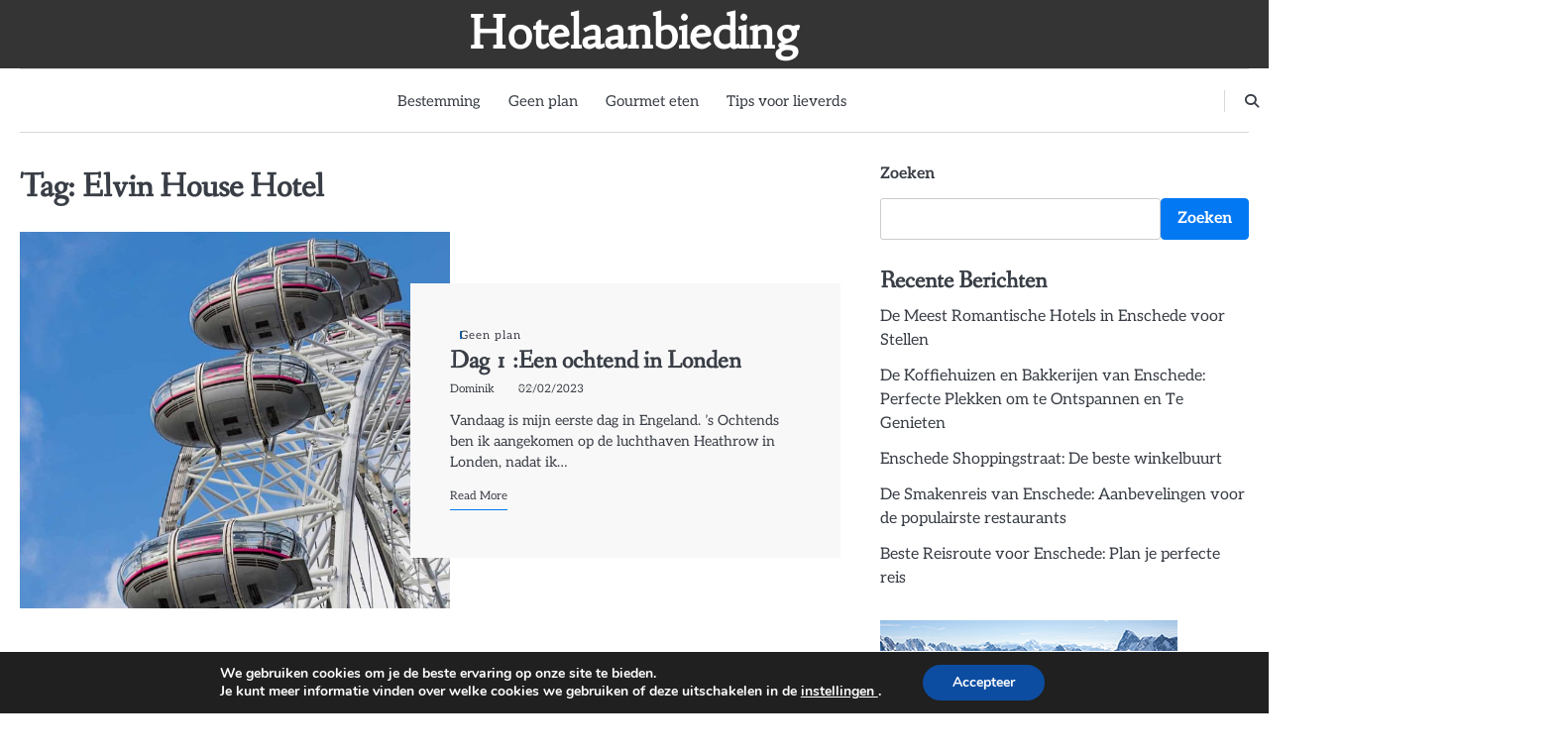

--- FILE ---
content_type: text/css
request_url: https://hotelaanbieding.net/wp-content/themes/slick-blog/style.css?ver=1.1.0
body_size: 24115
content:
/*!
Theme Name: Slick Blog
Theme URI: https://ascendoor.com/themes/slick-blog/
Author: Ascendoor
Author URI: https://ascendoor.com/
Description: Slick Blog is a clean, minimal, quick, completely responsive and browser compatible blog theme, perfect destination for every professional blogger and content writter. Slick Blog is an SEO-friendly, simple-to-use, and quick-loading theme, allowing you to concentrate on developing excellent content rather than worrying about the technical aspects. Additionally, Slick Blog is ideal or bloggers who want a clean and professional look without all the hassle with its simple design and user-friendly interface and you will get high quality, responsive, well crafted blog out of the box to make writers only focuses on writing content, and it has great typography to make your fans and followers focus on every word you write. Check the theme documentation at: https://docs.ascendoor.com/docs/slick-blog/ and demo at: https://demos.ascendoor.com/slick-blog/
Version: 1.1.0
Tested up to: 6.4
Requires at least: 5.0
Requires PHP: 7.4
License: GNU General Public License v3 or later
License URI: http://www.gnu.org/licenses/gpl-3.0.html
Text Domain: slick-blog
Tags: translation-ready, custom-background, theme-options, custom-menu, threaded-comments, featured-images, footer-widgets, left-sidebar, editor-style, right-sidebar, full-width-template, two-columns, three-columns, grid-layout, custom-colors, custom-header, custom-logo, featured-image-header, blog, portfolio, entertainment

This theme, like WordPress, is licensed under the GPL.
Use it to make something cool, have fun, and share what you've learned.

Slick Blog is based on Underscores https://underscores.me/, (C) 2012-2020 Automattic, Inc.
Underscores is distributed under the terms of the GNU GPL v2 or later.

Normalizing styles have been helped along thanks to the fine work of
Nicolas Gallagher and Jonathan Neal https://necolas.github.io/normalize.css/
*/
/*--------------------------------------------------------------
>>> TABLE OF CONTENTS:
----------------------------------------------------------------
# Generic
	- Normalize
	- Box sizing
# Base
	- Typography
	- Elements
	- Links
	- Forms
## Layouts
# Components
	- Navigation
	- Posts and pages
	- Comments
	- Widgets
	- Media
	- Captions
	- Galleries
# plugins
	- Jetpack infinite scroll
# Utilities
	- Accessibility
	- Alignments

--------------------------------------------------------------*/
.section-wrapper {
	max-width: 1380px;
	margin: 0 auto;
	width: 100%;
	padding: 0 20px;
}

.section-splitter {
	padding-top: 40px;
	padding-bottom: 20px;
}

@media (max-width: 600px) {
	.section-splitter {
		padding-top: 40px;
		padding-block: 20px;
	}
}

.section-splitter:last-child {
	margin-bottom: 60px;
}

/*--------------------------------------------------------------
# Generic
--------------------------------------------------------------*/
/* Normalize
--------------------------------------------- */
/*! normalize.css v8.0.1 | MIT License | github.com/necolas/normalize.css */
/* Document
	 ========================================================================== */
/**
 * 1. Correct the line height in all browsers.
 * 2. Prevent adjustments of font size after orientation changes in iOS.
 */
html {
	line-height: 1.15;
	-webkit-text-size-adjust: 100%;
}

/* Sections
	 ========================================================================== */
/**
 * Remove the margin in all browsers.
 */
body {
	margin: 0;
}

/**
 * Render the `main` element consistently in IE.
 */
main {
	display: block;
}

/**
 * Correct the font size and margin on `h1` elements within `section` and
 * `article` contexts in Chrome, Firefox, and Safari.
 */
h1 {
	font-size: 2em;
	margin: 0.67em 0;
}

/* Grouping content
	 ========================================================================== */
/**
 * 1. Add the correct box sizing in Firefox.
 * 2. Show the overflow in Edge and IE.
 */
hr {
	box-sizing: content-box;
	height: 0;
	overflow: visible;
}

/**
 * 1. Correct the inheritance and scaling of font size in all browsers.
 * 2. Correct the odd `em` font sizing in all browsers.
 */
pre {
	font-family: monospace, monospace;
	font-size: 1em;
}

/* Text-level semantics
	 ========================================================================== */
/**
 * Remove the gray background on active links in IE 10.
 */
a {
	background-color: transparent;
}

/**
 * 1. Remove the bottom border in Chrome 57-
 * 2. Add the correct text decoration in Chrome, Edge, IE, Opera, and Safari.
 */
abbr[title] {
	border-bottom: none;
	text-decoration: underline;
	text-decoration: underline dotted;
}

/**
 * Add the correct font weight in Chrome, Edge, and Safari.
 */
b,
strong {
	font-weight: bolder;
}

/**
 * 1. Correct the inheritance and scaling of font size in all browsers.
 * 2. Correct the odd `em` font sizing in all browsers.
 */
code,
kbd,
samp {
	font-family: monospace, monospace;
	font-size: 1em;
}

/**
 * Add the correct font size in all browsers.
 */
small {
	font-size: 80%;
}

/**
 * Prevent `sub` and `sup` elements from affecting the line height in
 * all browsers.
 */
sub,
sup {
	font-size: 75%;
	line-height: 0;
	position: relative;
	vertical-align: baseline;
}

sub {
	bottom: -0.25em;
}

sup {
	top: -0.5em;
}

/* Embedded content
	 ========================================================================== */
/**
 * Remove the border on images inside links in IE 10.
 */
img {
	border-style: none;
}

/* Forms
	 ========================================================================== */
/**
 * 1. Change the font styles in all browsers.
 * 2. Remove the margin in Firefox and Safari.
 */
button,
input,
optgroup,
select,
textarea {
	font-family: inherit;
	font-size: 100%;
	line-height: 1.15;
	margin: 0;
}

/**
 * Show the overflow in IE.
 * 1. Show the overflow in Edge.
 */
button,
input {
	overflow: visible;
}

/**
 * Remove the inheritance of text transform in Edge, Firefox, and IE.
 * 1. Remove the inheritance of text transform in Firefox.
 */
button,
select {
	text-transform: none;
}

/**
 * Correct the inability to style clickable types in iOS and Safari.
 */
button,
[type="button"],
[type="reset"],
[type="submit"] {
	-webkit-appearance: button;
}

/**
 * Remove the inner border and padding in Firefox.
 */
button::-moz-focus-inner,
[type="button"]::-moz-focus-inner,
[type="reset"]::-moz-focus-inner,
[type="submit"]::-moz-focus-inner {
	border-style: none;
	padding: 0;
}

/**
 * Restore the focus styles unset by the previous rule.
 */
button:-moz-focusring,
[type="button"]:-moz-focusring,
[type="reset"]:-moz-focusring,
[type="submit"]:-moz-focusring {
	outline: 1px dotted ButtonText;
}

/**
 * Correct the padding in Firefox.
 */
fieldset {
	padding: 0.35em 0.75em 0.625em;
}

/**
 * 1. Correct the text wrapping in Edge and IE.
 * 2. Correct the color inheritance from `fieldset` elements in IE.
 * 3. Remove the padding so developers are not caught out when they zero out
 *		`fieldset` elements in all browsers.
 */
legend {
	box-sizing: border-box;
	color: inherit;
	display: table;
	max-width: 100%;
	padding: 0;
	white-space: normal;
}

/**
 * Add the correct vertical alignment in Chrome, Firefox, and Opera.
 */
progress {
	vertical-align: baseline;
}

/**
 * Remove the default vertical scrollbar in IE 10+.
 */
textarea {
	overflow: auto;
}

/**
 * 1. Add the correct box sizing in IE 10.
 * 2. Remove the padding in IE 10.
 */
[type="checkbox"],
[type="radio"] {
	box-sizing: border-box;
	padding: 0;
}

/**
 * Correct the cursor style of increment and decrement buttons in Chrome.
 */
[type="number"]::-webkit-inner-spin-button,
[type="number"]::-webkit-outer-spin-button {
	height: auto;
}

/**
 * 1. Correct the odd appearance in Chrome and Safari.
 * 2. Correct the outline style in Safari.
 */
[type="search"] {
	-webkit-appearance: textfield;
	outline-offset: -2px;
}

/**
 * Remove the inner padding in Chrome and Safari on macOS.
 */
[type="search"]::-webkit-search-decoration {
	-webkit-appearance: none;
}

/**
 * 1. Correct the inability to style clickable types in iOS and Safari.
 * 2. Change font properties to `inherit` in Safari.
 */
::-webkit-file-upload-button {
	-webkit-appearance: button;
	font: inherit;
}

/* Interactive
	 ========================================================================== */
/*
 * Add the correct display in Edge, IE 10+, and Firefox.
 */
details {
	display: block;
}

/*
 * Add the correct display in all browsers.
 */
summary {
	display: list-item;
}

/* Misc
	 ========================================================================== */
/**
 * Add the correct display in IE 10+.
 */
template {
	display: none;
}

/**
 * Add the correct display in IE 10.
 */
[hidden] {
	display: none;
}

/* Box sizing
--------------------------------------------- */
/* Inherit box-sizing to more easily change it's value on a component level.
@link http://css-tricks.com/inheriting-box-sizing-probably-slightly-better-best-practice/ */
*,
*::before,
*::after {
	box-sizing: inherit;
}

html {
	box-sizing: border-box;
}

/*--------------------------------------------------------------
# Base
--------------------------------------------------------------*/
/* Typography
--------------------------------------------- */
body,
button,
input,
select,
optgroup,
textarea {
	color: #404040;
	font-family: -apple-system, BlinkMacSystemFont, "Segoe UI", Roboto, Oxygen-Sans, Ubuntu, Cantarell, "Helvetica Neue", sans-serif;
	font-size: 1rem;
	line-height: 1.5;
}

h1,
h2,
h3,
h4,
h5,
h6 {
	clear: both;
	font-family: var(--font-heading);
	color: var(--clr-text);
}

.site-footer h1, .site-footer
h2, .site-footer
h3, .site-footer
h4, .site-footer
h5, .site-footer
h6 {
	color: #fff;
}

h1 {
	font-size: var(--font-xlarge);
}

P {
	font-size: var(--font-base);
}

.title-heading {
	position: relative;
	padding-bottom: 10px;
	text-align: center;
}

.title-heading .main-title {
	color: var(--clr-text);
	font-size: var(--font-large);
	margin: 0;
	font-family: var(--font-heading);
	letter-spacing: 1.2px;
}

.title-heading .sub-title {
	font-size: var(--font-small);
	color: var(--clr-text);
	font-weight: 600;
	margin-top: 10px;
	margin-bottom: 0;
	margin: 0;
}

.section-title-mask .title-heading {
	margin-bottom: 40px;
}

.section-title-mask.mask-style-1 .title-heading::after {
	content: '';
	position: absolute;
	background: var(--clr-text);
	width: 280px;
	height: 50px;
	bottom: -20px;
	left: 50%;
	transform: translateX(-50%);
	-webkit-mask-position: center center;
	mask-position: center center;
	-webkit-mask-repeat: no-repeat;
	mask-repeat: no-repeat;
	-webkit-mask-size: 100% 100%;
	mask-size: 100% 100%;
	-webkit-mask-image: url("data:image/svg+xml;utf8,<svg xmlns='http://www.w3.org/2000/svg' viewBox='0 0 261.31 28.18'><path d='M120.12,10.33c.23-.25-.16.19,0,0Z' transform='translate(1.06 0.02)'/><path d='M252.19,4l-8.07.18L228,4.5q-9.11.15-18.19.28l1.09.29C215,6.26,220.8,9.39,224,5.73c-6.43,7.14-20.54-5.92-24.42,2.68A3.46,3.46,0,0,1,201,4.89c-1.76,0-3.52.05-5.28.06L193.6,5c2.47,1.68,4.33,4.54,7.65,4.23,3.57-.33,8.63-2.94,12.63-.79-1.88-.71-4.62.36-6.08,1.74-.68.64-1.57,1.8-2.73,1.65s-.95-1.39-.5-2.37C198.21,11.81,194.25,6.92,191,5l-4,0-.06,0h0l-3.22,0a7.17,7.17,0,0,1,2.33,2.82c.63,1.3,3,4,4.37,1.88-1.13.69-3.77-.26-3.78-1.87,0-2.15,2.49-2,3.76-1.56,1.69.64,2.82,2.48,3.74,4.16s2.31,4.11,2.36,5.93c-2.53-2.78-5.73-3.33-9-4-1.25-.26-2.65-.46-3.49-1.7-.64-.93-.59-3.55,1-2.71A7.13,7.13,0,0,0,182,5.32c-.27-.09-.53-.17-.78-.23l-2.51,0a6,6,0,0,0-.57.22c-1,.43-2.57,2.28-3.49,1.76.69-.56,1.18-1.4,1.88-2l-13,.08h-1.63a4.71,4.71,0,0,1,1.08,3.19,7.44,7.44,0,0,0-3-3.19l-7.4,0c-2,1.15-.94,4.92,1.27,5.78-1.91-.41-2.63-1.56-3.45-3.35a4.58,4.58,0,0,0-2.27-2.42l-6.27,0c3.23.45,5.44,2.73,8,5.12.43.35.84.67,1.22.93a10.15,10.15,0,0,0,1.76.84c3.1.94,8.63,1.45,7.28-2.64L160,9.4c-1.13,3.13-5.18,3-5.53.07-.38-3.06,3.75-3.19,5.22-1.88A6.73,6.73,0,0,1,161,9.15c1.09,1.53.72,3.59-1,5a5.47,5.47,0,0,1-5.07,1.06c5.25,3.05,9.91,1,14.37-2.94a17.68,17.68,0,0,1-2.88,1.46,8.3,8.3,0,0,1-4.53,1.34l4.23-2c-1.71-.32-3.06-2.61-.92-4.55,4.38-4,8.79,1.18,14.32-.64-3,2.35-3.06,5.91-5.62,8.59a10.6,10.6,0,0,1-1.61,1.5c-1.53.9-3.17-.38-3.35-2.1a3.12,3.12,0,0,1,1-2.54c-4.44,4.23-10.11,5.42-14.25,2.83a35,35,0,0,0,2.27,3.11,5,5,0,0,1,3.8.54c3.13,1.91,3.15,5.31,5.09,8.34-3-1.66-7.37.71-9.44-2.82-1.69-2.87-.63-6.13-2.32-9l-1.39-1.54a9.7,9.7,0,0,1-1-.51,14.27,14.27,0,0,1-1.89-1.46c-.64-.44-2.08.14-2.46.93-.47,1,.5,1.08,2.77,1.93,1.34.5,1.75.62,3,3.74-2.21-1.23-4.8.74-6.67-1.86-2-2.79-.06-4.81,2.34-5.46a4.75,4.75,0,0,0-.62-.79l-.66-.63a4.62,4.62,0,0,0-2.9-1.23,3.15,3.15,0,0,0-1,.21,2.28,2.28,0,0,1,0,.46,5.06,5.06,0,0,1-.93,2.55A7,7,0,0,1,142,14.4a13.55,13.55,0,0,1-4,1.94,21.74,21.74,0,0,1-8.46.69,27.06,27.06,0,0,0,8-2,12.28,12.28,0,0,0,3.35-2.08,6.2,6.2,0,0,0,1.15-1.4,3.3,3.3,0,0,0,.32-.72,5.3,5.3,0,0,1-3.28-.47,2.55,2.55,0,0,0,2-1.17l-.71-.1c-1.32-.16-2.78-.24-4.24-.53a12.8,12.8,0,0,1-4.35-1.62,10.51,10.51,0,0,1-2.25-1.86A9.6,9.6,0,0,1,127.32,7,12.7,12.7,0,0,1,123,8.56c-1.47.27-2.92.35-4.24.5l-.64.1a2.55,2.55,0,0,0,2.05,1.17,5.08,5.08,0,0,1-3.41.43,5.06,5.06,0,0,0,1.48,2.15A12.07,12.07,0,0,0,121.54,15a26.88,26.88,0,0,0,8,2,21.76,21.76,0,0,1-8.47-.7,13.48,13.48,0,0,1-4-1.94,7.22,7.22,0,0,1-1.7-1.74,5.22,5.22,0,0,1-.92-2.53,4.16,4.16,0,0,1,0-.5,3.28,3.28,0,0,0-.87-.17,4.62,4.62,0,0,0-2.91,1.23l-.66.63a4.75,4.75,0,0,0-.62.79c2.4.65,4.35,2.67,2.34,5.46-1.87,2.6-4.46.63-6.67,1.86,1.29-3.12,1.7-3.24,3-3.74,2.27-.85,3.24-1,2.77-1.93-.38-.79-1.82-1.37-2.46-.93a14.27,14.27,0,0,1-1.89,1.46,9.7,9.7,0,0,1-1,.51l-1.39,1.54c-1.69,2.89-.63,6.15-2.32,9-2.07,3.53-6.45,1.16-9.44,2.82,1.94-3,2-6.43,5.09-8.34a5,5,0,0,1,3.8-.54,35,35,0,0,0,2.27-3.11c-4.14,2.59-9.81,1.4-14.25-2.83a3.12,3.12,0,0,1,1,2.54c-.18,1.72-1.82,3-3.35,2.1a10.6,10.6,0,0,1-1.61-1.5c-2.56-2.68-2.62-6.24-5.62-8.59,5.53,1.82,9.94-3.33,14.32.64,2.14,1.94.79,4.23-.92,4.55l4.23,2a8.3,8.3,0,0,1-4.53-1.34,17.68,17.68,0,0,1-2.88-1.46c4.46,3.93,9.12,6,14.37,2.94a5.47,5.47,0,0,1-5.07-1.06c-1.76-1.45-2.13-3.51-1-5a6.73,6.73,0,0,1,1.34-1.56c1.47-1.31,5.6-1.18,5.23,1.88-.36,2.91-4.41,3.06-5.54-.07-.07.13,0,0,0,.12-1.36,4.09,4.17,3.58,7.27,2.64a10.15,10.15,0,0,0,1.76-.84c.39-.26.79-.58,1.22-.93,2.57-2.39,4.78-4.67,8-5.12l-6.27,0a4.58,4.58,0,0,0-2.27,2.42c-.82,1.79-1.54,2.94-3.45,3.35,2.21-.86,3.23-4.63,1.27-5.78l-7.4,0a7.44,7.44,0,0,0-3,3.19,4.71,4.71,0,0,1,1.08-3.19H95.75l-13-.08c.7.56,1.19,1.4,1.88,2-.92.52-2.54-1.33-3.49-1.76a6,6,0,0,0-.57-.22L78,5.09c-.25.06-.51.14-.78.23A7.13,7.13,0,0,0,74.19,8c1.6-.84,1.65,1.78,1,2.71-.84,1.24-2.24,1.44-3.49,1.7-3.31.68-6.51,1.23-9,4,0-1.82,1.48-4.33,2.36-5.93s2-3.52,3.74-4.16c1.27-.48,3.77-.59,3.76,1.56,0,1.61-2.65,2.56-3.78,1.87,1.41,2.09,3.74-.58,4.37-1.88a7.17,7.17,0,0,1,2.33-2.82L72.23,5h0l-.07,0-4,0C65,6.92,61,11.81,54.63,9.43c.45,1,.65,2.22-.5,2.37s-2.05-1-2.73-1.65c-1.46-1.38-4.2-2.45-6.08-1.74,4-2.15,9.06.46,12.63.79,3.32.31,5.18-2.55,7.65-4.23L63.48,5c-1.76,0-3.52,0-5.28-.06a3.46,3.46,0,0,1,1.4,3.52c-3.88-8.6-18,4.46-24.42-2.68,3.23,3.66,9,.53,13.13-.66l1.09-.29q-9.09-.12-18.19-.28L15.08,4.15,7,4l-8.07-.23L7,3.51l8.07-.18L31.21,3C42,2.8,52.72,2.63,63.48,2.53S85,2.35,95.75,2.27l29.09-.08L121,3.87a9.33,9.33,0,0,0-2.48,2.66c1.38-.22,2.67-.37,3.9-.66a11,11,0,0,0,3.47-1.34A7.14,7.14,0,0,0,128.34,2l1.14-2,1.24,1.94a8.24,8.24,0,0,0,2.53,2.56,11.27,11.27,0,0,0,3.47,1.36c1.24.31,2.54.46,3.95.69a9.33,9.33,0,0,0-2.48-2.66l-3.83-1.68,29.09.08c10.76.08,21.52.11,32.27.26S217.23,2.8,228,3l16.13.35,8.07.18,8.07.23Z' transform='translate(1.06 0.02)'/></svg>");
	mask-image: url("data:image/svg+xml;utf8,<svg xmlns='http://www.w3.org/2000/svg' viewBox='0 0 261.31 28.18'><path d='M120.12,10.33c.23-.25-.16.19,0,0Z' transform='translate(1.06 0.02)'/><path d='M252.19,4l-8.07.18L228,4.5q-9.11.15-18.19.28l1.09.29C215,6.26,220.8,9.39,224,5.73c-6.43,7.14-20.54-5.92-24.42,2.68A3.46,3.46,0,0,1,201,4.89c-1.76,0-3.52.05-5.28.06L193.6,5c2.47,1.68,4.33,4.54,7.65,4.23,3.57-.33,8.63-2.94,12.63-.79-1.88-.71-4.62.36-6.08,1.74-.68.64-1.57,1.8-2.73,1.65s-.95-1.39-.5-2.37C198.21,11.81,194.25,6.92,191,5l-4,0-.06,0h0l-3.22,0a7.17,7.17,0,0,1,2.33,2.82c.63,1.3,3,4,4.37,1.88-1.13.69-3.77-.26-3.78-1.87,0-2.15,2.49-2,3.76-1.56,1.69.64,2.82,2.48,3.74,4.16s2.31,4.11,2.36,5.93c-2.53-2.78-5.73-3.33-9-4-1.25-.26-2.65-.46-3.49-1.7-.64-.93-.59-3.55,1-2.71A7.13,7.13,0,0,0,182,5.32c-.27-.09-.53-.17-.78-.23l-2.51,0a6,6,0,0,0-.57.22c-1,.43-2.57,2.28-3.49,1.76.69-.56,1.18-1.4,1.88-2l-13,.08h-1.63a4.71,4.71,0,0,1,1.08,3.19,7.44,7.44,0,0,0-3-3.19l-7.4,0c-2,1.15-.94,4.92,1.27,5.78-1.91-.41-2.63-1.56-3.45-3.35a4.58,4.58,0,0,0-2.27-2.42l-6.27,0c3.23.45,5.44,2.73,8,5.12.43.35.84.67,1.22.93a10.15,10.15,0,0,0,1.76.84c3.1.94,8.63,1.45,7.28-2.64L160,9.4c-1.13,3.13-5.18,3-5.53.07-.38-3.06,3.75-3.19,5.22-1.88A6.73,6.73,0,0,1,161,9.15c1.09,1.53.72,3.59-1,5a5.47,5.47,0,0,1-5.07,1.06c5.25,3.05,9.91,1,14.37-2.94a17.68,17.68,0,0,1-2.88,1.46,8.3,8.3,0,0,1-4.53,1.34l4.23-2c-1.71-.32-3.06-2.61-.92-4.55,4.38-4,8.79,1.18,14.32-.64-3,2.35-3.06,5.91-5.62,8.59a10.6,10.6,0,0,1-1.61,1.5c-1.53.9-3.17-.38-3.35-2.1a3.12,3.12,0,0,1,1-2.54c-4.44,4.23-10.11,5.42-14.25,2.83a35,35,0,0,0,2.27,3.11,5,5,0,0,1,3.8.54c3.13,1.91,3.15,5.31,5.09,8.34-3-1.66-7.37.71-9.44-2.82-1.69-2.87-.63-6.13-2.32-9l-1.39-1.54a9.7,9.7,0,0,1-1-.51,14.27,14.27,0,0,1-1.89-1.46c-.64-.44-2.08.14-2.46.93-.47,1,.5,1.08,2.77,1.93,1.34.5,1.75.62,3,3.74-2.21-1.23-4.8.74-6.67-1.86-2-2.79-.06-4.81,2.34-5.46a4.75,4.75,0,0,0-.62-.79l-.66-.63a4.62,4.62,0,0,0-2.9-1.23,3.15,3.15,0,0,0-1,.21,2.28,2.28,0,0,1,0,.46,5.06,5.06,0,0,1-.93,2.55A7,7,0,0,1,142,14.4a13.55,13.55,0,0,1-4,1.94,21.74,21.74,0,0,1-8.46.69,27.06,27.06,0,0,0,8-2,12.28,12.28,0,0,0,3.35-2.08,6.2,6.2,0,0,0,1.15-1.4,3.3,3.3,0,0,0,.32-.72,5.3,5.3,0,0,1-3.28-.47,2.55,2.55,0,0,0,2-1.17l-.71-.1c-1.32-.16-2.78-.24-4.24-.53a12.8,12.8,0,0,1-4.35-1.62,10.51,10.51,0,0,1-2.25-1.86A9.6,9.6,0,0,1,127.32,7,12.7,12.7,0,0,1,123,8.56c-1.47.27-2.92.35-4.24.5l-.64.1a2.55,2.55,0,0,0,2.05,1.17,5.08,5.08,0,0,1-3.41.43,5.06,5.06,0,0,0,1.48,2.15A12.07,12.07,0,0,0,121.54,15a26.88,26.88,0,0,0,8,2,21.76,21.76,0,0,1-8.47-.7,13.48,13.48,0,0,1-4-1.94,7.22,7.22,0,0,1-1.7-1.74,5.22,5.22,0,0,1-.92-2.53,4.16,4.16,0,0,1,0-.5,3.28,3.28,0,0,0-.87-.17,4.62,4.62,0,0,0-2.91,1.23l-.66.63a4.75,4.75,0,0,0-.62.79c2.4.65,4.35,2.67,2.34,5.46-1.87,2.6-4.46.63-6.67,1.86,1.29-3.12,1.7-3.24,3-3.74,2.27-.85,3.24-1,2.77-1.93-.38-.79-1.82-1.37-2.46-.93a14.27,14.27,0,0,1-1.89,1.46,9.7,9.7,0,0,1-1,.51l-1.39,1.54c-1.69,2.89-.63,6.15-2.32,9-2.07,3.53-6.45,1.16-9.44,2.82,1.94-3,2-6.43,5.09-8.34a5,5,0,0,1,3.8-.54,35,35,0,0,0,2.27-3.11c-4.14,2.59-9.81,1.4-14.25-2.83a3.12,3.12,0,0,1,1,2.54c-.18,1.72-1.82,3-3.35,2.1a10.6,10.6,0,0,1-1.61-1.5c-2.56-2.68-2.62-6.24-5.62-8.59,5.53,1.82,9.94-3.33,14.32.64,2.14,1.94.79,4.23-.92,4.55l4.23,2a8.3,8.3,0,0,1-4.53-1.34,17.68,17.68,0,0,1-2.88-1.46c4.46,3.93,9.12,6,14.37,2.94a5.47,5.47,0,0,1-5.07-1.06c-1.76-1.45-2.13-3.51-1-5a6.73,6.73,0,0,1,1.34-1.56c1.47-1.31,5.6-1.18,5.23,1.88-.36,2.91-4.41,3.06-5.54-.07-.07.13,0,0,0,.12-1.36,4.09,4.17,3.58,7.27,2.64a10.15,10.15,0,0,0,1.76-.84c.39-.26.79-.58,1.22-.93,2.57-2.39,4.78-4.67,8-5.12l-6.27,0a4.58,4.58,0,0,0-2.27,2.42c-.82,1.79-1.54,2.94-3.45,3.35,2.21-.86,3.23-4.63,1.27-5.78l-7.4,0a7.44,7.44,0,0,0-3,3.19,4.71,4.71,0,0,1,1.08-3.19H95.75l-13-.08c.7.56,1.19,1.4,1.88,2-.92.52-2.54-1.33-3.49-1.76a6,6,0,0,0-.57-.22L78,5.09c-.25.06-.51.14-.78.23A7.13,7.13,0,0,0,74.19,8c1.6-.84,1.65,1.78,1,2.71-.84,1.24-2.24,1.44-3.49,1.7-3.31.68-6.51,1.23-9,4,0-1.82,1.48-4.33,2.36-5.93s2-3.52,3.74-4.16c1.27-.48,3.77-.59,3.76,1.56,0,1.61-2.65,2.56-3.78,1.87,1.41,2.09,3.74-.58,4.37-1.88a7.17,7.17,0,0,1,2.33-2.82L72.23,5h0l-.07,0-4,0C65,6.92,61,11.81,54.63,9.43c.45,1,.65,2.22-.5,2.37s-2.05-1-2.73-1.65c-1.46-1.38-4.2-2.45-6.08-1.74,4-2.15,9.06.46,12.63.79,3.32.31,5.18-2.55,7.65-4.23L63.48,5c-1.76,0-3.52,0-5.28-.06a3.46,3.46,0,0,1,1.4,3.52c-3.88-8.6-18,4.46-24.42-2.68,3.23,3.66,9,.53,13.13-.66l1.09-.29q-9.09-.12-18.19-.28L15.08,4.15,7,4l-8.07-.23L7,3.51l8.07-.18L31.21,3C42,2.8,52.72,2.63,63.48,2.53S85,2.35,95.75,2.27l29.09-.08L121,3.87a9.33,9.33,0,0,0-2.48,2.66c1.38-.22,2.67-.37,3.9-.66a11,11,0,0,0,3.47-1.34A7.14,7.14,0,0,0,128.34,2l1.14-2,1.24,1.94a8.24,8.24,0,0,0,2.53,2.56,11.27,11.27,0,0,0,3.47,1.36c1.24.31,2.54.46,3.95.69a9.33,9.33,0,0,0-2.48-2.66l-3.83-1.68,29.09.08c10.76.08,21.52.11,32.27.26S217.23,2.8,228,3l16.13.35,8.07.18,8.07.23Z' transform='translate(1.06 0.02)'/></svg>");
}

.page-title {
	font-size: 48px;
}

@media (max-width: 600px) {
	.page-title {
		font-size: 40px;
	}
}

p {
	margin-bottom: 1.5em;
}

dfn,
cite,
em,
i {
	font-style: italic;
}

blockquote {
	margin: 0 1.5em;
}

address {
	margin: 0 0 1.5em;
}

pre {
	background: #eee;
	font-family: "Courier 10 Pitch", courier, monospace;
	line-height: 1.6;
	margin-bottom: 1.6em;
	max-width: 100%;
	overflow: auto;
	padding: 1.6em;
}

code,
kbd,
tt,
var {
	font-family: monaco, consolas, "Andale Mono", "DejaVu Sans Mono", monospace;
}

abbr,
acronym {
	border-bottom: 1px dotted #666;
	cursor: help;
}

mark,
ins {
	background: #fff9c0;
	text-decoration: none;
}

big {
	font-size: 125%;
}

/* Elements
--------------------------------------------- */
:root {
	--primary-color: #0278f3;
	--header-text-color: #69d2e7;
	--color-text:#393E46;
	--grey-text: #7F8487;
	--background-color:#fff;
	--foreground-color:#212121;
	--text-color-normal:#ffff;
	--font-heading: "adam";
	--font-main: "poppins";
	--font-xsmall: clamp(0.7rem, 0.13vw + 0.62rem, 0.79rem);
	--font-small: clamp(0.8rem, 0.17vw + 0.76rem, 0.89rem);
	--font-base: clamp(1rem, 0.34vw + 0.91rem, 1.19rem);
	--font-normal: clamp(1.25rem, 0.61vw + 1.1rem, 1.58rem);
	--font-large: clamp(1.56rem, 1vw + 1.31rem, 2.11rem);
	--font-xlarge: clamp(1.95rem, 1.56vw + 1.56rem, 2.81rem);
	--font-xxlarge: clamp(2.44rem, 2.38vw + 1.85rem, 3.75rem);
	--font-xxxlarge: clamp(3.05rem, 3.54vw + 2.17rem, 5rem);
}

@media (prefers-color-scheme: dark) {
	:root {
		--clr-text:#fff;
		--clr-text-light: #adadad;
		--bg-clr: #100F0F;
		--bg-clr-light:#272728;
		--border-clr: #585858;
		--toggle-btn: #ffffff;
	}
}

.light-mode {
	--clr-text:#393E46;
	--clr-text-light: #7F8487;
	--bg-clr: #ffffff;
	--bg-clr-light:#f9f8f8;
	--border-clr: #d7d7d7;
	--toggle-btn: #100F0F;
}

.dark-mode {
	--clr-text:#fff;
	--clr-text-light: #adadad;
	--bg-clr: #100F0F;
	--bg-clr-light:#272728;
	--border-clr: #585858;
	--toggle-btn: #ffffff;
}

body {
	background: var(--bg-clr);
	font-family: var(--font-main);
	color: var(--clr-text);
}

body.page {
	margin-bottom: 0;
}

body.menu-opened {
	overflow: hidden;
}

hr {
	background-color: #ccc;
	border: 0;
	height: 1px;
	margin-bottom: 1.5em;
}

ul,
ol {
	margin: 0 0 1.5em 3em;
}

ul {
	list-style: disc;
}

ol {
	list-style: decimal;
}

li > ul,
li > ol {
	margin-bottom: 0;
	margin-left: 1.5em;
}

dt {
	font-weight: 700;
}

dd {
	margin: 0 1.5em 1.5em;
}

/* Make sure embeds and iframes fit their containers. */
embed,
iframe,
object {
	max-width: 100%;
}

img {
	height: auto;
	max-width: 100%;
}

figure {
	margin: 1em 0;
}

table {
	margin: 0 0 1.5em;
	width: 100%;
}

/* Links
--------------------------------------------- */
a {
	color: #4169e1;
}

a:visited {
	color: #444444;
}

a:hover, a:focus, a:active {
	color: var(--primary-color);
}

a:focus {
	outline: thin dotted;
}

a:hover, a:active {
	outline: 0;
}

.our-team-socialicon,
ul.social-links {
	margin: 0;
	padding: 0;
	display: flex;
	gap: 15px;
}

.our-team-socialicon li,
ul.social-links li {
	list-style: none;
	display: inline;
}

.our-team-socialicon a,
ul.social-links a {
	color: var(--clr-text);
	font-size: 18px;
	text-decoration: none;
	transition: all 0.4s ease;
}

.our-team-socialicon a::before,
ul.social-links a::before {
	content: "";
	font-family: 'fontawesome';
}

.our-team-socialicon a[href*='facebook.com']::before,
ul.social-links a[href*='facebook.com']::before {
	content: "\f09a";
}

.our-team-socialicon a[href*='twitter.com']::before,
ul.social-links a[href*='twitter.com']::before {
	content: "\e61b";
}

.our-team-socialicon a[href*='instagram.com']::before,
ul.social-links a[href*='instagram.com']::before {
	content: "\f16d";
}

.our-team-socialicon a[href*='youtube.com']::before,
ul.social-links a[href*='youtube.com']::before {
	content: "\f16a";
}

.our-team-socialicon a[href*='discord.com']::before,
ul.social-links a[href*='discord.com']::before {
	content: "\f392";
}

.our-team-socialicon a[href*='dribbble.com']::before,
ul.social-links a[href*='dribbble.com']::before {
	content: "\f17d";
}

.our-team-socialicon a[href*='google.com']::before,
ul.social-links a[href*='google.com']::before {
	content: "\f1a0";
}

.our-team-socialicon a[href*='line.me']::before,
ul.social-links a[href*='line.me']::before {
	content: "\f3c0";
}

.our-team-socialicon a[href*='linkedin.com']::before,
ul.social-links a[href*='linkedin.com']::before {
	content: "\f0e1";
}

.our-team-socialicon a[href*='medium.com']::before,
ul.social-links a[href*='medium.com']::before {
	content: "\f23a";
}

.our-team-socialicon a[href*='messenger.com']::before,
ul.social-links a[href*='messenger.com']::before {
	content: "\f39f";
}

.our-team-socialicon a[href*='paypal.com']::before,
ul.social-links a[href*='paypal.com']::before {
	content: "\f1ed";
}

.our-team-socialicon a[href*='pinterest.com']::before,
ul.social-links a[href*='pinterest.com']::before {
	content: "\f0d2";
}

.our-team-socialicon a[href*='reddit.com']::before,
ul.social-links a[href*='reddit.com']::before {
	content: "\f1a1";
}

.our-team-socialicon a[href*='skype.com']::before,
ul.social-links a[href*='skype.com']::before {
	content: "\f17e";
}

.our-team-socialicon a[href*='slack.com']::before,
ul.social-links a[href*='slack.com']::before {
	content: "\f198";
}

.our-team-socialicon a[href*='snapchat.com']::before,
ul.social-links a[href*='snapchat.com']::before {
	content: "\f2ad";
}

.our-team-socialicon a[href*='spotify.com']::before,
ul.social-links a[href*='spotify.com']::before {
	content: "\f1bc";
}

.our-team-socialicon a[href*='stackoverflow.com']::before,
ul.social-links a[href*='stackoverflow.com']::before {
	content: "\f16c";
}

.our-team-socialicon a[href*='telegram.org']::before,
ul.social-links a[href*='telegram.org']::before {
	content: "\f3fe";
}

.our-team-socialicon a[href*='twitch.tv']::before,
ul.social-links a[href*='twitch.tv']::before {
	content: "\f1e8";
}

.our-team-socialicon a[href*='vimeo.com']::before,
ul.social-links a[href*='vimeo.com']::before {
	content: "\f27d";
}

.our-team-socialicon a[href*='whatsapp.com']::before,
ul.social-links a[href*='whatsapp.com']::before {
	content: "\f232";
}

.our-team-socialicon a[href*='wordpress.com']::before, .our-team-socialicon a[href*='wordpress.org']::before,
ul.social-links a[href*='wordpress.com']::before,
ul.social-links a[href*='wordpress.org']::before {
	content: "\f19a";
}

.our-team-socialicon a[href*='youtube.com']::before,
ul.social-links a[href*='youtube.com']::before {
	content: "\f167";
}

.our-team-socialicon a[href*='tiktok.com']::before,
ul.social-links a[href*='tiktok.com']::before {
	content: "\e07b";
}

.our-team-socialicon a[href*='vk.com']::before,
ul.social-links a[href*='vk.com']::before {
	content: "\f189";
}

.our-team-socialicon a[href*='qq.com']::before,
ul.social-links a[href*='qq.com']::before {
	content: "\f1d6";
}

.our-team-socialicon a[href*='weibo.com']::before,
ul.social-links a[href*='weibo.com']::before {
	content: "\f18a";
}

.our-team-socialicon a[href*='mastodon.social']::before,
ul.social-links a[href*='mastodon.social']::before {
	content: "\f4f6";
}

.our-team-socialicon a[href*='github.com']::before,
ul.social-links a[href*='github.com']::before {
	content: "\f09b";
}

.our-team-socialicon a[href*='threads.net']::before,
ul.social-links a[href*='threads.net']::before {
	content: "\e618";
}

.our-team-socialicon a:focus-within, .our-team-socialicon a:hover,
ul.social-links a:focus-within,
ul.social-links a:hover {
	color: var(--primary-color);
}

/* Forms
--------------------------------------------- */
button,
input[type="button"],
input[type="reset"],
input[type="submit"] {
	background-color: var(--primary-color);
	color: white;
	padding: 14px 25px;
	border: 1px solid var(--primary-color);
	font-size: 16px;
	font-weight: 600;
	border-radius: 4px;
	transition: all 0.5s ease-in-out;
	cursor: pointer;
}

button:focus,
input[type="button"]:focus,
input[type="reset"]:focus,
input[type="submit"]:focus {
	border: 1px dashed grey;
}

a.slick-blog-button {
	text-decoration: none;
	font-size: 16px;
	font-weight: 600;
	border-radius: 4px;
	color: var(--primary-color);
	border: 3px solid var(--primary-color);
	padding: 14px 25px;
	display: inline-block;
	transition: all 0.3s ease-in-out;
}

a.slick-blog-button.slick-blog-button-alternate {
	color: white;
	background-color: var(--primary-color);
	margin-left: 10px;
}

a.slick-blog-button.slick-blog-button-alternate:focus-within, a.slick-blog-button.slick-blog-button-alternate:hover {
	box-shadow: inset 0px 0px 0px 70px white;
	border: 3px solid white;
	color: var(--primary-color);
}

a.slick-blog-button:focus-within, a.slick-blog-button:hover {
	box-shadow: inset 0px 0px 0px 70px var(--primary-color);
	border: 3px solid var(--primary-color);
	color: white;
}

.slick-button button {
	background: none;
	background-color: none;
	padding: 0;
	border-radius: 0;
}

.slick-button .slick-arrow {
	visibility: hidden;
	font-size: 14px;
	position: absolute;
	padding: 12px;
	background-color: rgba(255, 252, 252, 0.45);
	backdrop-filter: blur(8px);
	color: black;
	background-color: none;
	z-index: 8;
	border: none;
	width: 60px;
	height: 60px;
	transition: all 0.3s ease-in;
}

.slick-button .slick-arrow.fa-chevron-left {
	cursor: pointer;
	top: 50%;
	left: 0;
	transform: translateY(-50%);
	transition: all 0.3s ease;
}

.slick-button .slick-arrow.fa-chevron-right {
	cursor: pointer;
	top: 50%;
	right: 0;
	transform: translateY(-50%);
	transition: all 0.3s ease;
}

.slick-dots {
	position: absolute;
	top: 10px;
	inset-inline-end: 10px;
	margin: 0;
	padding: 0;
	display: flex;
	gap: 4px;
}

.slick-dots li {
	width: 15px;
	height: 15px;
	list-style: none;
	display: flex;
	align-items: center;
	justify-content: center;
}

.slick-dots li button {
	cursor: pointer;
	font-size: 0;
	width: 10px;
	height: 10px;
	border: none;
	border-radius: 50%;
	background-color: rgba(255, 255, 255, 0.533);
	padding: 2px;
}

.slick-dots .slick-active button {
	width: 50px;
	height: 10px;
	background: #fff;
	opacity: 1;
	border-radius: 20px;
}

.pagination {
	display: flex;
	justify-content: center;
	margin-top: 30px;
}

.pagination .nav-links {
	display: flex;
	gap: 5px;
}

.pagination .nav-links a {
	text-decoration: none;
	width: 30px;
	height: 30px;
	display: flex;
	align-items: center;
	justify-content: center;
	transition: all 0.3s ease;
	color: var(--clr-text);
	border: 1px solid var(--border-clr);
}

.pagination .nav-links .current {
	color: white;
	background-color: var(--primary-color);
	text-decoration: none;
	width: 30px;
	height: 30px;
	display: flex;
	align-items: center;
	justify-content: center;
	transition: all 0.3s ease;
	border: 1px solid var(--border-clr);
}

.pagination .nav-links .next {
	padding: 0 30px;
}

.pagination .nav-links .prev {
	padding: 0 40px;
}

.posts-navigation {
	margin: 30px 0 10px;
}

.posts-navigation .nav-links {
	display: flex;
}

.posts-navigation .nav-links .nav-previous {
	position: relative;
	text-align: start;
}

.posts-navigation .nav-links .nav-previous a {
	color: var(--clr-text);
	text-decoration: none;
	font-weight: 600;
	padding-left: 14px;
	transition: all 0.3s ease;
}

.posts-navigation .nav-links .nav-previous a::before {
	content: '\f104';
	position: absolute;
	font-family: fontawesome;
	left: 0px;
	bottom: 1px;
}

.posts-navigation .nav-links .nav-previous a:focus-within, .posts-navigation .nav-links .nav-previous a:hover {
	color: var(--primary-color);
}

.posts-navigation .nav-links .nav-next {
	position: relative;
	text-align: end;
	flex-grow: 1;
}

.posts-navigation .nav-links .nav-next a {
	color: black;
	text-decoration: none;
	font-weight: 600;
	padding-right: 20px;
	transition: all 0.3s ease;
}

.posts-navigation .nav-links .nav-next a::after {
	content: '\f105';
	position: absolute;
	font-family: fontawesome;
	margin-left: 8px;
}

.posts-navigation .nav-links .nav-next a:focus-within, .posts-navigation .nav-links .nav-next a:hover {
	color: var(--primary-color);
}

input[type="text"],
input[type="email"],
input[type="url"],
input[type="password"],
input[type="search"],
input[type="number"],
input[type="tel"],
input[type="range"],
input[type="date"],
input[type="month"],
input[type="week"],
input[type="time"],
input[type="datetime"],
input[type="datetime-local"],
input[type="color"],
textarea {
	color: var(--clr-text);
	border: 1px solid #ccc;
	border-radius: 3px;
	padding: 3px;
	background-color: var(--bg-clr);
	width: 100%;
}

input[type="text"]:focus,
input[type="email"]:focus,
input[type="url"]:focus,
input[type="password"]:focus,
input[type="search"]:focus,
input[type="number"]:focus,
input[type="tel"]:focus,
input[type="range"]:focus,
input[type="date"]:focus,
input[type="month"]:focus,
input[type="week"]:focus,
input[type="time"]:focus,
input[type="datetime"]:focus,
input[type="datetime-local"]:focus,
input[type="color"]:focus,
textarea:focus {
	color: var(--clr-text);
}

select {
	border: 1px solid #ccc;
}

textarea {
	width: 100%;
}

/*--------------------------------------------------------------
# Layouts
--------------------------------------------------------------*/
.right-sidebar .slick-blog-main-wrapper {
	margin-top: 30px;
}

.right-sidebar .slick-blog-main-wrapper:first-child {
	margin-top: 0;
}

.right-sidebar .slick-blog-main-wrapper .slick-blog-container-wrapper {
	display: flex;
	gap: 20px;
	align-items: flex-start;
	margin-bottom: 30px;
}

@media (max-width: 990px) {
	.right-sidebar .slick-blog-main-wrapper .slick-blog-container-wrapper {
		flex-direction: column;
	}
}

.right-sidebar .slick-blog-main-wrapper .slick-blog-container-wrapper #primary {
	width: 70%;
}

@media (max-width: 990px) {
	.right-sidebar .slick-blog-main-wrapper .slick-blog-container-wrapper #primary {
		width: 100%;
		padding-right: 0;
	}
}

.right-sidebar .slick-blog-main-wrapper .slick-blog-container-wrapper #secondary {
	position: sticky;
	top: 40px;
	width: 30%;
}

@media (max-width: 991px) {
	.right-sidebar .slick-blog-main-wrapper .slick-blog-container-wrapper #secondary {
		width: 100%;
	}
}

.no-sidebar .slick-blog-main-wrapper {
	margin-block: 20px;
}

.no-sidebar .slick-blog-main-wrapper .slick-blog-container-wrapper #primary {
	width: 100%;
}

.left-sidebar .slick-blog-main-wrapper {
	margin-top: 30px;
}

.left-sidebar .slick-blog-main-wrapper:first-child {
	margin-top: 0;
}

.left-sidebar .slick-blog-main-wrapper .slick-blog-container-wrapper {
	margin-block: 20px;
	display: flex;
	gap: 20px;
	align-items: flex-start;
	flex-direction: row-reverse;
	margin-bottom: 30px;
}

@media (max-width: 990px) {
	.left-sidebar .slick-blog-main-wrapper .slick-blog-container-wrapper {
		flex-direction: column;
	}
}

.left-sidebar .slick-blog-main-wrapper .slick-blog-container-wrapper #primary {
	width: 70%;
}

@media (max-width: 990px) {
	.left-sidebar .slick-blog-main-wrapper .slick-blog-container-wrapper #primary {
		width: 100%;
		padding-left: 0;
	}
}

.left-sidebar .slick-blog-main-wrapper .slick-blog-container-wrapper #secondary {
	position: sticky;
	top: 40px;
	width: 30%;
}

@media (max-width: 990px) {
	.left-sidebar .slick-blog-main-wrapper .slick-blog-container-wrapper #secondary {
		width: 100%;
		border-right: none;
	}
}

.no-sidebar .slick-blog-main-wrapper {
	margin-block: 20px;
}

.no-sidebar .slick-blog-main-wrapper .slick-blog-container-wrapper #primary {
	width: 100%;
}

/*--------------------------------------------------------------
# Components
--------------------------------------------------------------*/
/* Navigation
--------------------------------------------- */
.slick-blog-navigation {
	position: relative;
	background-color: var(--bg-clr);
}

.slick-blog-navigation .slick-blog-navigation-container {
	padding-block: 10px;
	min-height: 65px;
	border-top: 1px solid var(--border-clr);
	border-bottom: 1px solid var(--border-clr);
	display: flex;
	align-items: center;
	justify-content: space-between;
	/* Small menu. */
}

@media (max-width: 991px) {
	.slick-blog-navigation .slick-blog-navigation-container {
		padding: 8px 0;
		min-height: 70px;
		justify-content: space-between;
	}
}

.slick-blog-navigation .slick-blog-navigation-container .header-social-icon {
	position: relative;
	z-index: 2;
}

.slick-blog-navigation .slick-blog-navigation-container .header-social-icon .header-social-icon-container .social-links a {
	font-size: 15px;
	transition: all 0.4s ease;
	position: relative;
	z-index: 20;
}

.slick-blog-navigation .slick-blog-navigation-container .main-navigation {
	display: block;
}

@media (max-width: 991px) {
	.slick-blog-navigation .slick-blog-navigation-container .main-navigation {
		border-inline-end: 1px solid var(--border-clr);
		padding-block: 4px;
		padding-inline-end: 16px;
		order: -3;
	}
}

.slick-blog-navigation .slick-blog-navigation-container .main-navigation .fa-bars {
	display: none;
}

.slick-blog-navigation .slick-blog-navigation-container .main-navigation ul {
	list-style: none;
	margin: 0;
	padding-inline-start: 0;
}

.slick-blog-navigation .slick-blog-navigation-container .main-navigation ul ul {
	top: 100%;
	float: none;
	inset-inline-start: -999em;
	z-index: 9999;
	display: block;
	position: absolute;
}

.slick-blog-navigation .slick-blog-navigation-container .main-navigation ul ul ul {
	inset-inline-start: -999em;
	top: 0;
}

.slick-blog-navigation .slick-blog-navigation-container .main-navigation ul ul li:hover > ul,
.slick-blog-navigation .slick-blog-navigation-container .main-navigation ul ul li.focus > ul {
	display: block;
	inset-inline-start: 100%;
}

.slick-blog-navigation .slick-blog-navigation-container .main-navigation ul ul a {
	width: 200px;
}

.slick-blog-navigation .slick-blog-navigation-container .main-navigation ul li:hover > ul,
.slick-blog-navigation .slick-blog-navigation-container .main-navigation ul li.focus > ul {
	inset-inline-start: auto;
}

.slick-blog-navigation .slick-blog-navigation-container .main-navigation li {
	position: relative;
}

.slick-blog-navigation .slick-blog-navigation-container .main-navigation li:hover > a,
.slick-blog-navigation .slick-blog-navigation-container .main-navigation li.focus > a {
	color: var(--primary-color);
}

@media (max-width: 991px) {
	.slick-blog-navigation .slick-blog-navigation-container .main-navigation li:hover > a,
	.slick-blog-navigation .slick-blog-navigation-container .main-navigation li.focus > a {
		background-color: unset;
		color: var(--primary-color);
	}
}

.slick-blog-navigation .slick-blog-navigation-container .main-navigation li li > a:focus {
	outline-offset: -1px;
}

.slick-blog-navigation .slick-blog-navigation-container .main-navigation li a {
	display: block;
	text-decoration: none;
	font-size: 15px;
	color: var(--clr-text);
	padding: 10px 14px;
	transition: all 0.3s ease;
	font-weight: 500;
}

.slick-blog-navigation .slick-blog-navigation-container .main-navigation .current_page_item > a,
.slick-blog-navigation .slick-blog-navigation-container .main-navigation .current-menu-item > a,
.slick-blog-navigation .slick-blog-navigation-container .main-navigation .current_page_ancestor > a,
.slick-blog-navigation .slick-blog-navigation-container .main-navigation .current-menu-ancestor > a {
	color: var(--primary-color);
}

@media (max-width: 991px) {
	.slick-blog-navigation .slick-blog-navigation-container .main-navigation .current_page_item > a,
	.slick-blog-navigation .slick-blog-navigation-container .main-navigation .current-menu-item > a,
	.slick-blog-navigation .slick-blog-navigation-container .main-navigation .current_page_ancestor > a,
	.slick-blog-navigation .slick-blog-navigation-container .main-navigation .current-menu-ancestor > a {
		color: var(--primary-color);
		background-color: unset;
	}
}

@media (min-width: 992px) {
	.slick-blog-navigation .slick-blog-navigation-container .main-navigation .navigation-area ul.menu li.menu-item-has-children {
		transition: all 0.3s ease;
	}
	.slick-blog-navigation .slick-blog-navigation-container .main-navigation .navigation-area ul.menu li.menu-item-has-children:last-child {
		border-bottom: none;
	}
	.slick-blog-navigation .slick-blog-navigation-container .main-navigation .navigation-area ul.menu li.menu-item-has-children > a::after {
		top: -3px;
		font-size: 8px;
		cursor: pointer;
		margin-inline-start: 7px;
		content: "\f078";
		position: relative;
		font-style: normal;
		line-height: inherit;
		font-variant: normal;
		display: inline-block;
		font-family: "fontawesome";
	}
	.slick-blog-navigation .slick-blog-navigation-container .main-navigation .navigation-area ul.menu li.menu-item-has-children ul {
		flex-direction: column;
		background-color: var(--bg-clr-light);
	}
	.slick-blog-navigation .slick-blog-navigation-container .main-navigation .navigation-area ul.menu li.menu-item-has-children ul li.menu-item-has-children > a::after {
		top: 40%;
		inset-inline-end: 5%;
		font-size: 8px;
		cursor: pointer;
		content: "\f054";
		position: absolute;
		font-style: normal;
		line-height: inherit;
		font-variant: normal;
		display: inline-block;
		font-family: "fontawesome";
	}
}

.slick-blog-navigation .slick-blog-navigation-container .slick-blog-header-search {
	width: 25px;
	position: relative;
	display: inline-block;
	text-align: center;
	justify-content: end;
	display: flex;
}

@media (max-width: 425px) {
	.slick-blog-navigation .slick-blog-navigation-container .slick-blog-header-search {
		position: unset;
	}
}

.slick-blog-navigation .slick-blog-navigation-container .slick-blog-header-search .header-search-wrap {
	padding-block: 4px;
	padding-inline-start: 16px;
	border-inline-start: 1px solid var(--border-clr);
}

.slick-blog-navigation .slick-blog-navigation-container .slick-blog-header-search .header-search-wrap .search-icon {
	text-decoration: none;
}

.slick-blog-navigation .slick-blog-navigation-container .slick-blog-header-search .header-search-wrap .search-icon i {
	display: block;
	color: var(--clr-text);
	font-size: 14px;
	display: flex;
	padding: 4px;
	justify-content: center;
	align-items: center;
	transition: all 0.3s ease-in;
}

.slick-blog-navigation .slick-blog-navigation-container .slick-blog-header-search .header-search-wrap .search-icon:focus i {
	border: 1px dashed black;
	outline-offset: 5px;
}

.slick-blog-navigation .slick-blog-navigation-container .slick-blog-header-search .header-search-wrap .header-search-form {
	z-index: 50;
	top: 100%;
	width: 330px;
	padding: 6px 0 0 0;
	inset-inline-end: 0;
	position: absolute;
	visibility: hidden;
	opacity: 0;
}

@media (max-width: 425px) {
	.slick-blog-navigation .slick-blog-navigation-container .slick-blog-header-search .header-search-wrap .header-search-form {
		width: 100%;
		top: 60px;
	}
}

.slick-blog-navigation .slick-blog-navigation-container .slick-blog-header-search .header-search-wrap .header-search-form .search-form {
	display: flex;
	background: var(--bg-clr);
	padding: 6px;
}

.slick-blog-navigation .slick-blog-navigation-container .slick-blog-header-search .header-search-wrap .header-search-form .search-form label {
	flex-basis: 75%;
}

.slick-blog-navigation .slick-blog-navigation-container .slick-blog-header-search .header-search-wrap .header-search-form .search-form label .search-field {
	width: 100%;
	height: 38px;
	padding: 6px;
}

.slick-blog-navigation .slick-blog-navigation-container .slick-blog-header-search .header-search-wrap .header-search-form .search-form .search-submit {
	flex-basis: 25%;
	padding: 4px 8px;
	border-radius: 0;
	background-color: var(--primary-color);
	border: 1px solid var(--primary-color);
	transition: all 0.4s ease;
	border-start-end-radius: 4px;
	border-end-end-radius: 4px;
}

.slick-blog-navigation .slick-blog-navigation-container .slick-blog-header-search .header-search-wrap .header-search-form .search-form .search-submit:focus-within, .slick-blog-navigation .slick-blog-navigation-container .slick-blog-header-search .header-search-wrap .header-search-form .search-form .search-submit:hover {
	border: 1px solid var(--primary-color);
	background-color: var(--bg-clr);
	color: var(--primary-color);
}

.slick-blog-navigation .slick-blog-navigation-container .slick-blog-header-search .header-search-wrap.show .header-search-form {
	opacity: 1;
	visibility: visible;
	transition: 0.3s ease-in;
}

@media (max-width: 991px) {
	.slick-blog-navigation .slick-blog-navigation-container .main-navigation li a {
		padding: 10px 16px 10px 20px;
	}
	.slick-blog-navigation .slick-blog-navigation-container .main-navigation button.menu-toggle {
		cursor: pointer;
		background: none;
		border: none;
		padding: 0;
		width: 30px;
		height: 30px;
		position: relative;
		display: inline-block;
	}
	.slick-blog-navigation .slick-blog-navigation-container .main-navigation button.menu-toggle .ham-icon {
		background-color: var(--primary-color);
		position: absolute;
		border-radius: 2px;
		transition: 0.3s cubic-bezier(0.8, 0.5, 0.2, 1.4);
		width: 100%;
		height: 4px;
		transition-duration: 500ms;
	}
	.slick-blog-navigation .slick-blog-navigation-container .main-navigation button.menu-toggle .ham-icon:nth-child(1) {
		top: 0px;
		inset-inline-start: 0px;
	}
	.slick-blog-navigation .slick-blog-navigation-container .main-navigation button.menu-toggle .ham-icon:nth-child(2) {
		top: 10px;
		inset-inline-start: 0px;
		opacity: 1;
	}
	.slick-blog-navigation .slick-blog-navigation-container .main-navigation button.menu-toggle .ham-icon:nth-child(3) {
		bottom: 6px;
		inset-inline-start: 0px;
	}
	.slick-blog-navigation .slick-blog-navigation-container .main-navigation button.menu-toggle.show {
		position: fixed;
		z-index: 999;
		top: 65px;
		inset-inline-start: 245px;
		transition: all 0.1s ease-in;
	}
}

@media (max-width: 991px) and (max-width: 320px) {
	.slick-blog-navigation .slick-blog-navigation-container .main-navigation button.menu-toggle.show {
		inset-inline-start: 285px;
	}
}

@media (max-width: 991px) {
	.slick-blog-navigation .slick-blog-navigation-container .main-navigation button.menu-toggle.show .ham-icon {
		background-color: var(--toggle-btn);
	}
	.slick-blog-navigation .slick-blog-navigation-container .main-navigation button.menu-toggle.show .ham-icon:nth-child(1) {
		transform: rotate(45deg);
		top: 13px;
		transition: 0.3s ease;
	}
	.slick-blog-navigation .slick-blog-navigation-container .main-navigation button.menu-toggle.show .ham-icon:nth-child(2) {
		opacity: 0;
		width: 0;
	}
	.slick-blog-navigation .slick-blog-navigation-container .main-navigation button.menu-toggle.show .ham-icon:nth-child(3) {
		transform: rotate(-45deg);
		top: 13px;
		transition: 0.3s ease;
	}
	.slick-blog-navigation .slick-blog-navigation-container .main-navigation .navigation-area {
		top: 0;
		z-index: 10;
		inset-inline-start: -100%;
		height: 100%;
		position: fixed;
		min-width: 355px;
		visibility: hidden;
		overflow-y: scroll;
		padding-block: 100px;
		padding-inline-end: 20px;
		transition: all 0.5s ease;
		background-color: var(--bg-clr);
		box-shadow: 12px 8px 14px rgba(0, 0, 0, 0.12);
	}
	.slick-blog-navigation .slick-blog-navigation-container .main-navigation .navigation-area ul.menu li.menu-item-has-children {
		transition: all 0.3s ease;
	}
	.slick-blog-navigation .slick-blog-navigation-container .main-navigation .navigation-area ul.menu li.menu-item-has-children > a::after {
		top: -3px;
		font-size: 8px;
		cursor: pointer;
		margin-inline-start: 7px;
		content: "\f078";
		position: relative;
		font-style: normal;
		line-height: inherit;
		font-variant: normal;
		display: inline-block;
		font-family: "fontawesome";
	}
	.slick-blog-navigation .slick-blog-navigation-container .main-navigation .navigation-area ul.menu li.menu-item-has-children ul {
		position: unset;
		padding-inline-start: 15px;
		height: 0;
		transform: scaleY(0);
		overflow: hidden;
	}
	.slick-blog-navigation .slick-blog-navigation-container .main-navigation .navigation-area ul.menu li.menu-item-has-children ul li.menu-item-has-children > a::after {
		top: -2px;
		font-size: 8px;
		cursor: pointer;
		margin-inline-start: 7px;
		content: "\f078";
		position: relative;
		font-style: normal;
		line-height: inherit;
		font-variant: normal;
		display: inline-block;
		font-family: "fontawesome";
	}
	.slick-blog-navigation .slick-blog-navigation-container .main-navigation .navigation-area ul.menu li.menu-item-has-children:hover > ul, .slick-blog-navigation .slick-blog-navigation-container .main-navigation .navigation-area ul.menu li.menu-item-has-children.focus > ul {
		height: auto;
		transform: scaleY(1);
	}
	.slick-blog-navigation .slick-blog-navigation-container .main-navigation.toggled .navigation-area {
		visibility: visible;
		inset-inline-start: 0;
	}
	.slick-blog-navigation .slick-blog-navigation-container .main-navigation .navigation-search {
		padding: 10px 16px 10px 20px;
	}
	.slick-blog-navigation .slick-blog-navigation-container .main-navigation .navigation-search .navigation-search-wrap .navigation-search-form form {
		display: flex;
	}
	.slick-blog-navigation .slick-blog-navigation-container .main-navigation .navigation-search .navigation-search-wrap .navigation-search-form form label .search-field {
		border-radius: 4px 0 0 4px;
	}
	.slick-blog-navigation .slick-blog-navigation-container .main-navigation .navigation-search .navigation-search-wrap .navigation-search-form form .search-submit {
		padding: 0px 25px;
		border-radius: 0 4px 4px 0;
	}
}

.slick-blog-navigation .slick-blog-navigation-container .menu-toggle,
.slick-blog-navigation .slick-blog-navigation-container .main-navigation.toggled {
	display: block;
}

@media screen and (min-width: 992px) {
	.slick-blog-navigation .slick-blog-navigation-container .menu-toggle {
		display: none;
	}
	.slick-blog-navigation .slick-blog-navigation-container .main-navigation ul {
		display: flex;
	}
	.slick-blog-navigation .slick-blog-navigation-container .navigation-search {
		display: none;
	}
}

.site-main .slick-blog-navigation .slick-blog-navigation-container .comment-navigation, .site-main
.slick-blog-navigation .slick-blog-navigation-container .posts-navigation, .site-main
.slick-blog-navigation .slick-blog-navigation-container .post-navigation {
	margin: 0 0 1.5em;
}

.slick-blog-navigation .slick-blog-navigation-container .comment-navigation .nav-links,
.slick-blog-navigation .slick-blog-navigation-container .posts-navigation .nav-links,
.slick-blog-navigation .slick-blog-navigation-container .post-navigation .nav-links {
	display: flex;
}

.slick-blog-navigation .slick-blog-navigation-container .comment-navigation .nav-previous,
.slick-blog-navigation .slick-blog-navigation-container .posts-navigation .nav-previous,
.slick-blog-navigation .slick-blog-navigation-container .post-navigation .nav-previous {
	flex: 1 0 50%;
}

.slick-blog-navigation .slick-blog-navigation-container .comment-navigation .nav-next,
.slick-blog-navigation .slick-blog-navigation-container .posts-navigation .nav-next,
.slick-blog-navigation .slick-blog-navigation-container .post-navigation .nav-next {
	text-align: end;
	flex: 1 0 50%;
}

/* Posts and pages
--------------------------------------------- */
.sticky {
	display: block;
}

.post,
.page {
	margin: 0 0 1.7em;
}

.updated:not(.published) {
	display: none;
}

.page-content,
.entry-content,
.entry-summary {
	margin: 1.5em 0 0;
}

.page-links {
	clear: both;
	margin: 0 0 1.5em;
}

.post .entry-header {
	margin-top: 10px;
}

.post .entry-header h1 {
	font-size: var(--font-large);
	line-height: 1.3;
}

.post-navigation {
	margin: 30px 0;
}

.post-navigation .nav-links {
	display: flex;
}

.post-navigation .nav-links .nav-previous {
	text-align: start;
}

.post-navigation .nav-links .nav-previous a {
	color: var(--clr-text-light);
	text-decoration: none;
	position: relative;
	display: inline-flex;
	gap: 10px;
	justify-content: center;
	align-items: center;
}

.post-navigation .nav-links .nav-previous a::before {
	content: "\f104";
	font-family: "fontawesome";
}

.post-navigation .nav-links .nav-previous a:focus-within, .post-navigation .nav-links .nav-previous a:hover {
	color: var(--primary-color);
}

.post-navigation .nav-links .nav-next {
	text-align: end;
	flex-grow: 1;
}

.post-navigation .nav-links .nav-next a {
	color: var(--clr-text-light);
	text-decoration: none;
	position: relative;
	display: inline-flex;
	gap: 10px;
	justify-content: center;
	align-items: center;
}

.post-navigation .nav-links .nav-next a::after {
	content: "\f105";
	font-family: "fontawesome";
}

.post-navigation .nav-links .nav-next a:focus-within, .post-navigation .nav-links .nav-next a:hover {
	color: var(--primary-color);
}

.blog-archieve-layout.archive-style-1 {
	display: grid;
	gap: 30px;
}

.blog-archieve-layout.archive-style-1 article {
	margin: 0;
}

.blog-archieve-layout.archive-style-1 article .blog-post-container {
	overflow: hidden;
}

.blog-archieve-layout.archive-style-1 article .blog-post-container .blog-post-inner {
	display: flex;
	align-items: center;
}

@media (max-width: 600px) {
	.blog-archieve-layout.archive-style-1 article .blog-post-container .blog-post-inner {
		flex-direction: column;
	}
}

.blog-archieve-layout.archive-style-1 article .blog-post-container .blog-post-inner .blog-post-image {
	position: relative;
	line-height: 0;
	width: 50%;
}

@media (max-width: 600px) {
	.blog-archieve-layout.archive-style-1 article .blog-post-container .blog-post-inner .blog-post-image {
		width: unset;
	}
}

.blog-archieve-layout.archive-style-1 article .blog-post-container .blog-post-inner .blog-post-image img {
	width: 100%;
	height: 380px;
	object-fit: cover;
	aspect-ratio: 1/1;
	transition: all 0.3s ease;
}

@media (max-width: 600px) {
	.blog-archieve-layout.archive-style-1 article .blog-post-container .blog-post-inner .blog-post-image img {
		height: 100%;
	}
}

.blog-archieve-layout.archive-style-1 article .blog-post-container .blog-post-inner .blog-post-detail {
	background: var(--bg-clr-light);
	width: 100%;
	padding: 40px;
	position: relative;
	height: 90%;
	z-index: 1;
	margin-inline-start: unset;
}

@media (max-width: 600px) {
	.blog-archieve-layout.archive-style-1 article .blog-post-container .blog-post-inner .blog-post-detail {
		width: unset;
		margin-inline-start: unset;
	}
}

.blog-archieve-layout.archive-style-1 article .blog-post-container .blog-post-inner .blog-post-detail .post-categories {
	margin: 0;
	padding: 0;
}

.blog-archieve-layout.archive-style-1 article .blog-post-container .blog-post-inner .blog-post-detail .post-categories li {
	list-style: none;
	display: inline-block;
	padding-bottom: 6px;
}

.blog-archieve-layout.archive-style-1 article .blog-post-container .blog-post-inner .blog-post-detail .post-categories a {
	color: var(--clr-text);
	position: relative;
	padding: 3px 10px;
	text-decoration: none;
	display: inline-block;
	margin-inline-end: 4px;
	font-size: var(--font-xsmall);
	z-index: 8;
	background: transparent;
	letter-spacing: 1px;
}

.blog-archieve-layout.archive-style-1 article .blog-post-container .blog-post-inner .blog-post-detail .post-categories a:before {
	content: "";
	z-index: -1;
	position: absolute;
	inset-inline-start: 0;
	top: 50%;
	transform: translateY(-50%);
	width: 2px;
	height: 8px;
	background-color: var(--primary-color);
	transition: all 0.3s ease;
}

.blog-archieve-layout.archive-style-1 article .blog-post-container .blog-post-inner .blog-post-detail .post-categories a:focus-within, .blog-archieve-layout.archive-style-1 article .blog-post-container .blog-post-inner .blog-post-detail .post-categories a:hover {
	color: #fff;
}

.blog-archieve-layout.archive-style-1 article .blog-post-container .blog-post-inner .blog-post-detail .post-categories a:focus-within:before, .blog-archieve-layout.archive-style-1 article .blog-post-container .blog-post-inner .blog-post-detail .post-categories a:hover:before {
	width: 100%;
	height: 100%;
}

.blog-archieve-layout.archive-style-1 article .blog-post-container .blog-post-inner .blog-post-detail .entry-title {
	font-size: var(--font-normal);
	margin-block: 4px;
	line-height: 1.2;
}

.blog-archieve-layout.archive-style-1 article .blog-post-container .blog-post-inner .blog-post-detail .entry-title a {
	color: var(--clr-text);
	font-family: var(--font-heading);
	text-decoration: none;
	transition: all 0.3s ease-in;
	background: linear-gradient(to right, var(--clr-text) 50%, var(--primary-color) 50%);
	background-size: 200%;
	background-clip: text;
	-webkit-background-clip: text;
	-webkit-text-fill-color: transparent;
	color: transparent;
	overflow: hidden;
}

.blog-archieve-layout.archive-style-1 article .blog-post-container .blog-post-inner .blog-post-detail .entry-title a:focus-within, .blog-archieve-layout.archive-style-1 article .blog-post-container .blog-post-inner .blog-post-detail .entry-title a:hover {
	background-position: -100%;
}

.blog-archieve-layout.archive-style-1 article .blog-post-container .blog-post-inner .blog-post-detail .post-meta {
	display: flex;
	flex-wrap: wrap;
	gap: 6px;
}

.blog-archieve-layout.archive-style-1 article .blog-post-container .blog-post-inner .blog-post-detail .post-meta .post-author i {
	margin-right: 6px;
}

.blog-archieve-layout.archive-style-1 article .blog-post-container .blog-post-inner .blog-post-detail .post-meta .post-author a {
	color: var(--clr-text);
	text-decoration: none;
	font-size: var(--font-xsmall);
	transition: all 0.3s ease;
}

.blog-archieve-layout.archive-style-1 article .blog-post-container .blog-post-inner .blog-post-detail .post-meta .post-author a:focus-within, .blog-archieve-layout.archive-style-1 article .blog-post-container .blog-post-inner .blog-post-detail .post-meta .post-author a:hover {
	color: var(--primary-color);
}

.blog-archieve-layout.archive-style-1 article .blog-post-container .blog-post-inner .blog-post-detail .post-meta .post-date i {
	margin-right: 6px;
}

.blog-archieve-layout.archive-style-1 article .blog-post-container .blog-post-inner .blog-post-detail .post-meta .post-date a {
	margin-inline-end: 4px;
	position: relative;
	color: var(--clr-text);
	text-decoration: none;
	font-size: var(--font-xsmall);
	padding-inline-start: 24px;
	transition: all 0.3s ease;
}

.blog-archieve-layout.archive-style-1 article .blog-post-container .blog-post-inner .blog-post-detail .post-meta .post-date a:focus-within, .blog-archieve-layout.archive-style-1 article .blog-post-container .blog-post-inner .blog-post-detail .post-meta .post-date a:hover {
	color: var(--primary-color);
}

.blog-archieve-layout.archive-style-1 article .blog-post-container .blog-post-inner .blog-post-detail .post-meta .post-date a::before {
	content: "";
	width: 15px;
	height: 2px;
	background-color: var(--border-clr);
	position: absolute;
	inset-inline-start: 0px;
	top: 50%;
	margin-top: -2px;
}

.blog-archieve-layout.archive-style-1 article .blog-post-container .blog-post-inner .blog-post-detail .post-excerpt {
	margin-top: 10px;
}

.blog-archieve-layout.archive-style-1 article .blog-post-container .blog-post-inner .blog-post-detail .post-excerpt p {
	color: var(--clr-text);
	margin: 0;
	font-size: var(--font-small);
}

.blog-archieve-layout.archive-style-1 article .blog-post-container .blog-post-inner .blog-post-detail a.read-more-btn {
	text-decoration: none;
	color: var(--clr-text);
	font-size: var(--font-xsmall);
	position: relative;
	display: inline-block;
	width: auto;
	line-height: 28px;
	overflow: hidden;
	margin-top: 10px;
}

.blog-archieve-layout.archive-style-1 article .blog-post-container .blog-post-inner .blog-post-detail a.read-more-btn span::before, .blog-archieve-layout.archive-style-1 article .blog-post-container .blog-post-inner .blog-post-detail a.read-more-btn span::after {
	content: "";
	position: absolute;
	bottom: 0;
	left: 0;
	display: block;
	width: 100%;
	height: 1px;
	background: var(--primary-color);
	transition: transform 0.4s ease;
}

.blog-archieve-layout.archive-style-1 article .blog-post-container .blog-post-inner .blog-post-detail a.read-more-btn span::before {
	transform-origin: 100% 0;
}

.blog-archieve-layout.archive-style-1 article .blog-post-container .blog-post-inner .blog-post-detail a.read-more-btn span::after {
	transform: scaleX(0);
	-webkit-transform: scaleX(0);
	transform-origin: 0 100%;
}

.blog-archieve-layout.archive-style-1 article .blog-post-container .blog-post-inner .blog-post-detail a.read-more-btn:focus-within span::before, .blog-archieve-layout.archive-style-1 article .blog-post-container .blog-post-inner .blog-post-detail a.read-more-btn:hover span::before {
	transform: scaleX(0);
	-webkit-transform: scaleX(0);
}

.blog-archieve-layout.archive-style-1 article .blog-post-container .blog-post-inner .blog-post-detail a.read-more-btn:focus-within span::after, .blog-archieve-layout.archive-style-1 article .blog-post-container .blog-post-inner .blog-post-detail a.read-more-btn:hover span::after {
	transform: scaleX(1);
	-webkit-transform: scaleX(1);
	transition-delay: 0.4s;
}

.blog-archieve-layout.archive-style-1 article .blog-post-container .blog-post-inner .blog-post-image + .blog-post-detail {
	width: 50%;
	margin-inline-start: -40px;
}

@media (max-width: 600px) {
	.blog-archieve-layout.archive-style-1 article .blog-post-container .blog-post-inner .blog-post-image + .blog-post-detail {
		width: 100%;
		margin-inline-start: unset;
		padding: 20px;
	}
}

.blog-archieve-layout.archive-style-1 article .blog-post-container:hover .blog-post-image img {
	transform: scale(1.05);
}

.site-main .page-header {
	margin-bottom: 20px;
}

.site-main .page-header h1 {
	font-size: var(--font-large);
	font-weight: 600;
}

.site-main .entry-meta {
	margin-block: 10px;
}

.site-main .entry-meta .post-date {
	margin-right: 10px;
}

.site-main .entry-meta .post-date i {
	margin-right: 6px;
}

.site-main .entry-meta .post-date a {
	color: var(--clr-text);
	text-decoration: none;
	transition: all 0.3s ease;
}

.site-main .entry-meta .post-date a:focus-within, .site-main .entry-meta .post-date a:hover {
	color: var(--primary-color);
}

.site-main .entry-meta .post-author i {
	margin-right: 6px;
}

.site-main .entry-meta .post-author a {
	color: var(--clr-text);
	text-decoration: none;
	transition: all 0.3s ease;
}

.site-main .entry-meta .post-author a:focus-within, .site-main .entry-meta .post-author a:hover {
	color: var(--primary-color);
}

.wp-block-page-list li {
	margin: 6px 0;
}

.wp-block-page-list a {
	font-size: 18px;
}

.page-content .search-form {
	display: flex;
	align-items: center;
}

.page-content .search-form input {
	color: #666;
	border: 1px solid #ccc;
	border-radius: 4px 0 0 4px;
	padding: 8px;
}

.page-content .search-form .search-submit {
	background-color: var(--primary-color);
	color: white;
	padding: 8px 16px;
	border: 1px solid var(--primary-color);
	font-size: 16px;
	font-weight: 600;
	border-radius: 0 4px 4px 0;
	transition: all 0.5s ease-in-out;
	margin: 0;
}

.page-content .search-form .search-submit:hover {
	box-shadow: 0 55px 0 white inset;
	border: 1px solid var(--primary-color);
	color: var(--primary-color);
}

.entry-footer {
	margin: 12px 0;
	font-size: calc(var(--font-small) + 2px);
	display: flex;
	flex-direction: column;
}

.entry-footer .cat-links a {
	text-decoration: none;
	color: var(--primary-color);
	font-weight: 400;
	transition: all 0.3s ease;
	text-transform: uppercase;
	font-size: var(--font-xsmall);
}

.entry-footer .cat-links a:focus-within, .entry-footer .cat-links a:hover {
	color: var(--clr-text);
}

.entry-footer .tags-links,
.entry-footer .edit-link,
.entry-footer .comments-link {
	margin-right: 12px;
	font-weight: 600;
}

.entry-footer .tags-links a,
.entry-footer .edit-link a,
.entry-footer .comments-link a {
	text-decoration: none;
	color: var(--clr-text);
	font-weight: 600;
	transition: all 0.3s ease;
}

.entry-footer .tags-links a:focus-within, .entry-footer .tags-links a:hover,
.entry-footer .edit-link a:focus-within,
.entry-footer .edit-link a:hover,
.entry-footer .comments-link a:focus-within,
.entry-footer .comments-link a:hover {
	color: var(--primary-color);
}

.related-posts h2 {
	font-size: var(--font-large);
	font-weight: 600;
}

@media (max-width: 600px) {
	.related-posts h2 {
		font-size: 30px;
	}
}

.related-posts .entry-meta {
	margin-block: 10px;
}

.related-posts .entry-meta .post-date a {
	text-decoration: none;
	color: var(--clr-text-light);
}

.related-posts .entry-meta .post-author {
	margin-left: 4px;
}

.related-posts .entry-meta .post-author a {
	text-decoration: none;
	color: var(--clr-text-light);
}

.related-posts .row {
	display: flex;
	gap: 20px;
}

@media (max-width: 768px) {
	.related-posts .row {
		flex-wrap: wrap;
	}
}

.related-posts .row div {
	flex-basis: 33.33%;
}

@media (max-width: 768px) {
	.related-posts .row div {
		flex-basis: 50%;
	}
}

@media (max-width: 488px) {
	.related-posts .row div {
		flex-basis: 100%;
	}
}

.related-posts .row div article {
	margin: 0;
	padding: 6px 0;
}

.related-posts .row div article .post-thumbnail {
	line-height: 0;
}

.related-posts .row div article .post-thumbnail img {
	width: 100%;
	height: 200px;
	object-fit: cover;
}

.related-posts .row div article .post-text {
	margin-top: 10px;
}

.related-posts .row div article .post-text .entry-header {
	margin-top: 0;
}

.related-posts .row div article .post-text .entry-header .entry-title a {
	font-size: var(--font-base);
	text-decoration: none;
	color: var(--clr-text);
	transition: all 0.3s ease;
}

.related-posts .row div article .post-text .entry-header .entry-title a:focus-within, .related-posts .row div article .post-text .entry-header .entry-title a:hover {
	color: var(--primary-color);
}

.related-posts .row div article .post-text .entry-content {
	margin: 4px;
}

.related-posts .row div article .post-text .entry-content p {
	font-size: var(--font-small);
	margin: 0;
}

body.no-sidebar .alignfull {
	margin-left: calc(50% - 50vw - 10px);
	margin-right: calc(50% - 50vw - 10px);
	max-width: 100vw;
	width: 100vw;
}

@media (max-width: 1200px) {
	body.no-sidebar .alignfull {
		margin-left: calc(50% - 50vw);
		margin-right: calc(50% - 50vw);
		padding: 0 20px;
	}
}

body.no-sidebar .alignfull .alignwide {
	margin-inline: auto;
}

body.no-sidebar .alignfull .aligncenter {
	margin-inline: auto;
}

body.no-sidebar .alignwide {
	max-width: 100vw;
}

@media (min-width: 768px) and (max-width: 1170px) {
	body.no-sidebar .alignwide {
		width: calc(100% + (100vw - 100%) / 2);
		margin-left: calc((100% - 100vw) / 4);
	}
}

@media (min-width: 1171px) {
	body.no-sidebar .alignwide {
		width: 1450px;
		margin-left: -96px;
	}
}

body.no-sidebar .alignwide .alignwide {
	width: 100%;
	margin-right: auto;
	margin-left: auto;
}

/* Comments
--------------------------------------------- */
.comment-content a {
	word-wrap: break-word;
}

.bypostauthor {
	display: block;
}

.comments-area {
	margin-block: 45px;
	padding: 30px;
	background: var(--bg-clr-light);
}

.comments-area .comments-title {
	margin: 0 0 20px 0;
	font-size: 24px;
	font-weight: 500;
}

.comments-area .comments-title span {
	font-size: 24px;
}

.comments-area .required {
	color: red;
}

.comments-area .comment-list {
	margin: 0 0 0 1px;
	padding: 0 0 0 1px;
}

.comments-area .comment-list .comment-body .comment-meta {
	margin: 10px 0;
}

.comments-area .comment-list .comment-body .comment-meta .vcard {
	display: flex;
}

.comments-area .comment-list .comment-body .comment-meta .vcard .avatar {
	width: 45px;
	height: 45px;
	margin-right: 20px;
}

.comments-area .comment-list .comment-body .comment-meta .vcard .fn {
	margin-right: 6px;
}

.comments-area .comment-list .comment-body .comment-meta .vcard .fn a {
	text-decoration: none;
	color: black;
	font-weight: 600;
}

.comments-area .comment-list .comment-body .comment-meta .comment-metadata {
	margin-left: 62px;
}

.comments-area .comment-list .comment-body .comment-meta .comment-metadata a {
	text-decoration: none;
	color: var(--text-clr);
	transition: all 0.3s ease;
}

.comments-area .comment-list .comment-body .comment-meta .comment-metadata a:hover {
	color: var(--primary-color);
}

.comments-area .comment-list .comment-body .comment-meta .comment-metadata .edit-link {
	margin-left: 20px;
}

.comments-area .comment-list .comment-body .comment-content {
	background: var(--bg-clr);
	padding: 22px;
	border-radius: 6px;
	margin: 15px;
}

.comments-area .comment-list .comment-body .comment-content p {
	margin: 0;
}

.comments-area .comment-list .comment-body .reply {
	margin-bottom: 10px;
}

.comments-area .comment-list .comment-body .reply a {
	text-decoration: none;
	color: black;
	transition: all 0.3s ease;
}

.comments-area .comment-list .comment-body .reply a:hover {
	color: var(--primary-color);
}

.comment-respond {
	margin-top: 32px;
}

.comment-respond .comment-form .logged-in-as a {
	text-decoration: none;
	color: var(--text-clr);
	margin-right: 6px;
	transition: all 0.3s ease;
}

.comment-respond .comment-form .logged-in-as a:hover {
	color: var(--primary-color);
}

.comment-form .comment-form-author {
	flex-direction: column;
}

/* Widgets
--------------------------------------------- */
.widget {
	margin: 0 0 1.5em;
}

.widget select {
	max-width: 100%;
}

h1,
h2,
h3,
h4,
h5,
h6 {
	margin: 0;
}

footer .site-footer {
	color: #fff;
}

.widget h2.widgettitle,
.widget h2.widget-title {
	background: none;
	font-weight: bold;
	font-size: 13px;
	padding-inline-start: 78px;
	margin-bottom: 20px;
	font-size: var(--font-base);
	color: var(--clr-text);
	position: relative;
}

.widget h2.widgettitle::before,
.widget h2.widget-title::before {
	width: 62px;
	height: 2px;
	background: var(--border-clr);
	content: "";
	top: 50%;
	inset-inline-start: 0;
	position: absolute;
	-webkit-transform: translateY(-50%);
	transform: translateY(-50%);
}

.widget p {
	font-size: 16px;
}

.widget ol,
.widget ul {
	margin: 0;
	padding: 0;
}

.widget ol li,
.widget ul li {
	padding: 6px 0;
	list-style: none;
}

.widget ol li a,
.widget ul li a {
	text-decoration: none;
	color: var(--clr-text);
	font-size: 16px;
	transition: all 0.4s ease;
}

.widget ol li:focus-within a, .widget ol li:hover a,
.widget ul li:focus-within a,
.widget ul li:hover a {
	color: var(--primary-color);
}

form .wp-block-search__inside-wrapper {
	margin-top: 12px;
}

form .wp-block-search__inside-wrapper input {
	color: #666;
	border: 1px solid #ccc;
	border-start-start-radius: 4px;
	border-start-end-radius: 0;
	border-end-start-radius: 4px;
	border-end-end-radius: 0;
	padding: 8px;
	width: 100%;
}

form .wp-block-search__inside-wrapper button.wp-block-search__button {
	background-color: var(--primary-color);
	color: white;
	padding: 8px 16px;
	border: 1px solid var(--primary-color);
	font-size: 16px;
	font-weight: 600;
	border-start-end-radius: 4px;
	border-start-start-radius: 0px;
	border-end-end-radius: 4px;
	border-end-start-radius: 0;
	transition: all 0.5s ease-in-out;
	margin: 0;
}

form .wp-block-search__inside-wrapper button.wp-block-search__button:focus-within, form .wp-block-search__inside-wrapper button.wp-block-search__button:hover {
	border: 1px solid var(--primary-color);
	background-color: var(--bg-clr);
	color: var(--primary-color);
}

.widget .wp-block-tag-cloud {
	font-size: 0;
}

.widget .wp-block-tag-cloud a {
	color: var(--clr-text);
	font-size: 18px !important;
	text-decoration: none;
	transition: all 0.3s ease;
	border: 1px solid var(--border-clr);
	padding: 12px 16px;
	margin: 0 5px 5px 0;
	display: inline-block;
}

.widget .wp-block-tag-cloud a:focus-within, .widget .wp-block-tag-cloud a:hover {
	color: var(--primary-color);
	border: 1px solid var(--primary-color);
}

.site-footer .widget .wp-block-tag-cloud a {
	color: white;
	border: 1px solid white;
	padding: 5px;
	opacity: 0.8;
	transition: 0.3s ease;
}

.site-footer .widget .wp-block-tag-cloud a:focus-within, .site-footer .widget .wp-block-tag-cloud a:hover {
	opacity: 1;
	border: 1px solid;
}

.widget .wp-block-social-links {
	display: flex;
}

.widget .wp-block-social-links li {
	padding: 5px;
	margin-right: 5px;
}

.widget .wp-block-social-links .wp-block-social-link-anchor svg {
	fill: white;
}

.widget .wp-block-social-links:focus-within .wp-block-social-link-anchor svg, .widget .wp-block-social-links:hover .wp-block-social-link-anchor svg {
	fill: white;
}

.wp-block-calendar .wp-calendar-table tbody {
	color: var(--clr-text);
}

.wp-block-calendar .wp-calendar-table tbody td {
	transition: all 0.3s ease;
}

.wp-block-calendar .wp-calendar-table tbody td a {
	text-decoration: none;
}

.wp-block-calendar .wp-calendar-table tbody td:hover {
	background-color: var(--primary-color);
	color: white;
}

.wp-block-calendar .wp-calendar-table tbody td:hover a {
	color: white;
}

.wp-block-calendar .wp-calendar-table tbody #today {
	color: white;
	background-color: var(--primary-color);
}

.wp-block-calendar .wp-calendar-nav .wp-calendar-nav-prev a {
	color: var(--clr-text);
	text-decoration: none;
}

.wp-block-calendar .wp-calendar-nav .wp-calendar-nav-prev a:focus-within, .wp-block-calendar .wp-calendar-nav .wp-calendar-nav-prev a:hover {
	color: var(--primary-color);
}

.wp-block-calendar .wp-calendar-nav .wp-calendar-nav-next a {
	color: var(--clr-text);
	text-decoration: none;
}

.wp-block-calendar .wp-calendar-nav .wp-calendar-nav-next a:focus-within, .wp-block-calendar .wp-calendar-nav .wp-calendar-nav-next a:hover {
	color: var(--primary-color);
}

.widget_media_gallery .wp-block-gallery {
	display: flex;
	flex-wrap: wrap;
	gap: 20px;
}

.widget_search form.search-form {
	display: flex;
}

.widget_search form.search-form label input {
	width: 100%;
}

.widget_search form.search-form .search-submit {
	padding: 3px 12px;
	border-radius: 0 5px 5px 0;
}

.widget_tag_cloud .tagcloud a {
	color: black;
	font-size: 18px !important;
	text-decoration: none;
	transition: all 0.3s ease;
	border: 1px solid grey;
	padding: 12px 16px;
	margin: 0 5px 5px 0;
	display: inline-block;
}

.widget_tag_cloud .tagcloud a:focus-within, .widget_tag_cloud .tagcloud a:hover {
	color: var(--primary-color);
	border: 1px solid var(--primary-color);
}

.widget_media_gallery .gallery {
	display: grid;
	grid-template-columns: repeat(3, 1fr);
	gap: 15px;
}

.widget_media_gallery .gallery .gallery-item {
	margin: 0;
	overflow: hidden;
}

.widget_media_gallery .gallery .gallery-item .gallery-icon {
	font-size: 0;
	transform: scale(1);
	transition: 0.3s ease;
}

.widget_media_gallery .gallery .gallery-item .gallery-icon:focus-within, .widget_media_gallery .gallery .gallery-item .gallery-icon:hover {
	transform: scale(1.2);
}

.widget_calendar .calendar_wrap .wp-calendar-table caption {
	background: var(--primary-color);
	color: white;
}

.widget_calendar .calendar_wrap .wp-calendar-table tbody a {
	color: var(--primary-color);
	text-decoration: none;
}

.widget_calendar .calendar_wrap .wp-calendar-nav .wp-calendar-nav-prev a {
	color: #73777b;
	text-decoration: none;
}

.widget_calendar .calendar_wrap .wp-calendar-nav .wp-calendar-nav-prev a:focus-within, .widget_calendar .calendar_wrap .wp-calendar-nav .wp-calendar-nav-prev a:hover {
	color: var(--primary-color);
}

.widget_calendar .calendar_wrap .wp-calendar-nav .wp-calendar-nav-next a {
	color: #73777b;
	text-decoration: none;
}

.widget_calendar .calendar_wrap .wp-calendar-nav .wp-calendar-nav-next a:focus-within, .widget_calendar .calendar_wrap .wp-calendar-nav .wp-calendar-nav-next a:hover {
	color: var(--primary-color);
}

.blog-author-section.author-style-1 .author-container {
	padding-block: 20px;
	padding-inline: 40px;
	text-align: center;
	border: 1px solid var(--border-clr);
	background: var(--bg-clr-light);
	position: relative;
}

.site-footer .blog-author-section.author-style-1 .author-container {
	background-color: #393e46;
	border: 1px solid #7f8487;
}

.blog-author-section.author-style-1 .author-container .author-info .author-image {
	margin-bottom: 10px;
}

.blog-author-section.author-style-1 .author-container .author-info .author-image img {
	border: 4px solid var(--clr-text);
	width: 10rem;
	height: 10rem;
	object-fit: cover;
	border-radius: 50%;
}

.site-footer .blog-author-section.author-style-1 .author-container .author-info .author-image img {
	border: 4px solid #7f8487;
}

.blog-author-section.author-style-1 .author-container .author-info .author-bio {
	padding-bottom: 10px;
}

.blog-author-section.author-style-1 .author-container .author-info .author-bio .author-name {
	color: var(--clr-text);
	margin: 0;
	font-size: 20px;
	font-weight: 600;
}

.site-footer .blog-author-section.author-style-1 .author-container .author-info .author-bio .author-name {
	color: #fff;
}

.blog-author-section.author-style-1 .author-container .author-info .author-bio .author-address {
	margin: 0;
	font-size: 14px;
	color: var(--clr-text-light);
}

.site-footer .blog-author-section.author-style-1 .author-container .author-info .author-bio .author-address {
	color: #fff;
}

.blog-author-section.author-style-1 .author-container .author-description {
	border-top: 1px solid var(--border-clr);
	padding-top: 10px;
	margin: 0;
	font-size: 16px;
	color: var(--clr-text);
}

.site-footer .blog-author-section.author-style-1 .author-container .author-description {
	color: #fff;
}

.blog-author-section.author-style-1 .author-container .social-links {
	margin-top: 10px;
	display: flex;
	justify-content: center;
	gap: 10px;
}

.blog-author-section.author-style-1 .author-container .social-links li {
	border: none;
}

.blog-author-section.author-style-1 .author-container .social-links a {
	font-size: 14px;
	color: var(--clr-text);
	margin-right: 0;
}

.site-footer .blog-author-section.author-style-1 .author-container .social-links a {
	color: #fff;
}

.blog-popular-section .popular-post-wrapper .blog-post-container:nth-child(1) .blog-post-inner {
	position: relative;
	margin-bottom: 20px;
}

.blog-popular-section .popular-post-wrapper .blog-post-container:nth-child(1) .blog-post-inner .blog-post-image {
	line-height: 0;
}

.blog-popular-section .popular-post-wrapper .blog-post-container:nth-child(1) .blog-post-inner .blog-post-image img {
	width: 100%;
	height: 250px;
	object-fit: cover;
}

.blog-popular-section .popular-post-wrapper .blog-post-container:nth-child(1) .blog-post-inner .blog-post-image::before {
	content: "";
	width: 100%;
	height: 100%;
	position: absolute;
	background: black;
	opacity: 0.2;
}

.blog-popular-section .popular-post-wrapper .blog-post-container:nth-child(1) .blog-post-inner .blog-post-detail {
	position: absolute;
	left: 0;
	bottom: 0;
	padding: 20px;
}

.blog-popular-section .popular-post-wrapper .blog-post-container:nth-child(1) .blog-post-inner .blog-post-detail .post-main-title {
	font-size: var(--font-normal);
	line-height: 1.2;
}

.blog-popular-section .popular-post-wrapper .blog-post-container:nth-child(1) .blog-post-inner .blog-post-detail .post-main-title a {
	color: white;
	font-family: var(--font-heading);
	text-decoration: none;
	transition: all 0.3s ease-in;
	background: linear-gradient(to right, white 50%, var(--primary-color) 50%);
	background-size: 200%;
	background-clip: text;
	-webkit-background-clip: text;
	-webkit-text-fill-color: transparent;
	color: transparent;
	overflow: hidden;
}

.blog-popular-section .popular-post-wrapper .blog-post-container:nth-child(1) .blog-post-inner .blog-post-detail .post-main-title a:focus-within, .blog-popular-section .popular-post-wrapper .blog-post-container:nth-child(1) .blog-post-inner .blog-post-detail .post-main-title a:hover {
	background-position: -100%;
}

.blog-popular-section .popular-post-wrapper .blog-post-container:nth-child(1) .blog-post-inner .blog-post-detail .post-meta {
	display: flex;
	gap: 10px;
	flex-wrap: wrap;
}

.blog-popular-section .popular-post-wrapper .blog-post-container:nth-child(1) .blog-post-inner .blog-post-detail .post-meta .post-author {
	font-size: var(--font-xsmall);
}

.blog-popular-section .popular-post-wrapper .blog-post-container:nth-child(1) .blog-post-inner .blog-post-detail .post-meta .post-author a {
	text-decoration: none;
	color: white;
	transition: all 0.3s ease;
}

.blog-popular-section .popular-post-wrapper .blog-post-container:nth-child(1) .blog-post-inner .blog-post-detail .post-meta .post-author a:focus-within, .blog-popular-section .popular-post-wrapper .blog-post-container:nth-child(1) .blog-post-inner .blog-post-detail .post-meta .post-author a:hover {
	color: var(--primary-color);
}

.blog-popular-section .popular-post-wrapper .blog-post-container:nth-child(n + 3) .blog-post-inner,
.blog-popular-section .popular-post-wrapper :nth-child(2) .blog-post-inner {
	background: var(--bg-clr-light);
	margin-bottom: 20px;
	display: flex;
	gap: 20px;
}

.site-footer .blog-popular-section .popular-post-wrapper .blog-post-container:nth-child(n + 3) .blog-post-inner, .site-footer
.blog-popular-section .popular-post-wrapper :nth-child(2) .blog-post-inner {
	background: #272728;
}

.blog-popular-section .popular-post-wrapper .blog-post-container:nth-child(n + 3) .blog-post-inner .blog-post-image,
.blog-popular-section .popular-post-wrapper :nth-child(2) .blog-post-inner .blog-post-image {
	flex-basis: 30%;
	line-height: 0;
	flex-shrink: 0;
}

.blog-popular-section .popular-post-wrapper .blog-post-container:nth-child(n + 3) .blog-post-inner .blog-post-image img,
.blog-popular-section .popular-post-wrapper :nth-child(2) .blog-post-inner .blog-post-image img {
	width: 100%;
	height: 100%;
	object-fit: cover;
	aspect-ratio: 1/1;
}

.site-footer .blog-popular-section .popular-post-wrapper .blog-post-container:nth-child(n + 3) .blog-post-inner .blog-post-image img, .site-footer
.blog-popular-section .popular-post-wrapper :nth-child(2) .blog-post-inner .blog-post-image img {
	width: 100px;
}

.blog-popular-section .popular-post-wrapper .blog-post-container:nth-child(n + 3) .blog-post-inner .blog-post-detail,
.blog-popular-section .popular-post-wrapper :nth-child(2) .blog-post-inner .blog-post-detail {
	align-self: center;
	flex-basis: 80%;
	padding: 6px 6px 6px 0;
}

.blog-popular-section .popular-post-wrapper .blog-post-container:nth-child(n + 3) .blog-post-inner .blog-post-detail .post-main-title,
.blog-popular-section .popular-post-wrapper :nth-child(2) .blog-post-inner .blog-post-detail .post-main-title {
	font-size: var(--font-base);
	line-height: 1.2;
}

.blog-popular-section .popular-post-wrapper .blog-post-container:nth-child(n + 3) .blog-post-inner .blog-post-detail .post-main-title a,
.blog-popular-section .popular-post-wrapper :nth-child(2) .blog-post-inner .blog-post-detail .post-main-title a {
	color: var(--clr-text);
	font-family: var(--font-heading);
	text-decoration: none;
	transition: all 0.3s ease-in;
	background: linear-gradient(to right, var(--clr-text) 50%, var(--primary-color) 50%);
	background-size: 200%;
	background-clip: text;
	-webkit-background-clip: text;
	-webkit-text-fill-color: transparent;
	color: transparent;
	overflow: hidden;
}

.blog-popular-section .popular-post-wrapper .blog-post-container:nth-child(n + 3) .blog-post-inner .blog-post-detail .post-main-title a:focus-within, .blog-popular-section .popular-post-wrapper .blog-post-container:nth-child(n + 3) .blog-post-inner .blog-post-detail .post-main-title a:hover,
.blog-popular-section .popular-post-wrapper :nth-child(2) .blog-post-inner .blog-post-detail .post-main-title a:focus-within,
.blog-popular-section .popular-post-wrapper :nth-child(2) .blog-post-inner .blog-post-detail .post-main-title a:hover {
	background-position: -100%;
}

.site-footer .blog-popular-section .popular-post-wrapper .blog-post-container:nth-child(n + 3) .blog-post-inner .blog-post-detail .post-main-title a, .site-footer
.blog-popular-section .popular-post-wrapper :nth-child(2) .blog-post-inner .blog-post-detail .post-main-title a {
	background-image: linear-gradient(to right, #fff 50%, var(--primary-color) 50%);
}

.blog-popular-section .popular-post-wrapper .blog-post-container:nth-child(n + 3) .blog-post-inner .blog-post-detail .post-meta,
.blog-popular-section .popular-post-wrapper :nth-child(2) .blog-post-inner .blog-post-detail .post-meta {
	display: flex;
	gap: 10px;
	flex-wrap: wrap;
}

.blog-popular-section .popular-post-wrapper .blog-post-container:nth-child(n + 3) .blog-post-inner .blog-post-detail .post-meta .post-author,
.blog-popular-section .popular-post-wrapper :nth-child(2) .blog-post-inner .blog-post-detail .post-meta .post-author {
	font-size: var(--font-xsmall);
}

.blog-popular-section .popular-post-wrapper .blog-post-container:nth-child(n + 3) .blog-post-inner .blog-post-detail .post-meta .post-author a,
.blog-popular-section .popular-post-wrapper :nth-child(2) .blog-post-inner .blog-post-detail .post-meta .post-author a {
	text-decoration: none;
	color: var(--clr-text-light);
	transition: all 0.3s ease;
}

.blog-popular-section .popular-post-wrapper .blog-post-container:nth-child(n + 3) .blog-post-inner .blog-post-detail .post-meta .post-author a:focus-within, .blog-popular-section .popular-post-wrapper .blog-post-container:nth-child(n + 3) .blog-post-inner .blog-post-detail .post-meta .post-author a:hover,
.blog-popular-section .popular-post-wrapper :nth-child(2) .blog-post-inner .blog-post-detail .post-meta .post-author a:focus-within,
.blog-popular-section .popular-post-wrapper :nth-child(2) .blog-post-inner .blog-post-detail .post-meta .post-author a:hover {
	color: var(--primary-color);
}

.site-footer .blog-popular-section .popular-post-wrapper .blog-post-container:nth-child(n + 3) .blog-post-inner .blog-post-detail .post-meta .post-author a, .site-footer
.blog-popular-section .popular-post-wrapper :nth-child(2) .blog-post-inner .blog-post-detail .post-meta .post-author a {
	color: #fff;
}

.blog-trending-section .slick-button .blog-post-container .blog-post-inner {
	text-align: center;
}

.blog-trending-section .slick-button .blog-post-container .blog-post-inner .blog-post-image {
	line-height: 0;
}

.blog-trending-section .slick-button .blog-post-container .blog-post-inner .blog-post-image img {
	width: 100%;
	height: 250px;
	object-fit: cover;
}

.blog-trending-section .slick-button .blog-post-container .blog-post-inner .blog-post-detail .post-main-title {
	margin-top: 10px;
}

.blog-trending-section .slick-button .blog-post-container .blog-post-inner .blog-post-detail .post-main-title a {
	color: var(--clr-text);
	text-decoration: none;
	transition: all 0.3s ease;
}

.blog-trending-section .slick-button .blog-post-container .blog-post-inner .blog-post-detail .post-main-title a:focus-within, .blog-trending-section .slick-button .blog-post-container .blog-post-inner .blog-post-detail .post-main-title a:hover {
	color: var(--primary-color);
}

.site-footer .blog-trending-section .slick-button .blog-post-container .blog-post-inner .blog-post-detail .post-main-title a {
	color: #fff;
}

.blog-trending-section .slick-button:hover button {
	visibility: visible;
}

.trending-post-section .trending-post-container .slick-slide .blog-post-container .blog-post-inner {
	gap: 20px;
	background: var(--bg-clr-light);
}

.site-footer .trending-post-section .trending-post-container .slick-slide .blog-post-container .blog-post-inner {
	background: #272728;
}

.trending-post-section .trending-post-container .slick-slide .blog-post-container .blog-post-inner .blog-post-image {
	position: relative;
	flex-shrink: 0;
	width: 30%;
}

.trending-post-section .trending-post-container .slick-slide .blog-post-container .blog-post-inner .blog-post-image img {
	width: 100%;
	height: 110px;
}

.site-footer .trending-post-section .trending-post-container .slick-slide .blog-post-container .blog-post-inner .blog-post-image img {
	height: 100px;
}

.trending-post-section .trending-post-container .slick-slide .blog-post-container .blog-post-inner .blog-post-image span {
	position: absolute;
	top: 0;
	inset-inline-start: 0;
	width: 25px;
	height: 25px;
	background-color: var(--primary-color);
	color: #fff;
	font-size: 14px;
	z-index: 10;
	display: flex;
	justify-content: center;
	align-items: center;
}

.trending-post-section .trending-post-container .slick-slide .blog-post-container .blog-post-inner .blog-post-detail {
	align-self: center;
	padding: 10px 10px 10px 0;
	width: 70%;
}

.trending-post-section .trending-post-container .slick-slide .blog-post-container .blog-post-inner .blog-post-detail .post-main-title {
	font-size: var(--font-base);
	line-height: 1.2;
}

.site-footer .trending-post-section .trending-post-container .slick-slide .blog-post-container .blog-post-inner .blog-post-detail .post-main-title a {
	background-image: linear-gradient(to right, #fff 50%, var(--primary-color) 50%);
}

.site-footer .trending-post-section .trending-post-container .slick-slide .blog-post-container .blog-post-inner .blog-post-detail .post-meta .post-author {
	font-size: var(--font-xsmall);
}

.site-footer .trending-post-section .trending-post-container .slick-slide .blog-post-container .blog-post-inner .blog-post-detail .post-meta .post-author a {
	display: none;
}

h6.widget-title {
	background: none;
	font-weight: bold;
	font-size: 13px;
	padding-inline-start: 78px;
	margin-bottom: 20px;
	font-size: var(--font-base);
	color: var(--clr-text);
	color: #fff;
	position: relative;
}

h6.widget-title::before {
	width: 62px;
	height: 2px;
	background: var(--primary-color);
	content: "";
	top: 50%;
	inset-inline-start: 0;
	position: absolute;
	-webkit-transform: translateY(-50%);
	transform: translateY(-50%);
}

.widget_slick_blog_social_icons ul.social-links {
	flex-wrap: wrap;
	gap: 10px;
}

.widget_slick_blog_social_icons ul.social-links li.menu-item {
	padding: 0;
}

.widget_slick_blog_social_icons ul.social-links li.menu-item a {
	font-size: var(--font-small);
	padding: 16px;
	opacity: 1;
	width: 114px;
	height: 70px;
	color: #fff;
	line-height: 1;
	overflow: visible;
	display: flex;
	flex-direction: column;
	align-items: center;
	gap: 10px;
	transition: all 0.3s ease;
}

.widget_slick_blog_social_icons ul.social-links li.menu-item a[href*="facebook.com"] {
	background-color: #3b5999;
}

.widget_slick_blog_social_icons ul.social-links li.menu-item a[href*="twitter.com"] {
	background-color: #55acee;
}

.widget_slick_blog_social_icons ul.social-links li.menu-item a[href*="instagram.com"] {
	background-color: #3f729b;
}

.widget_slick_blog_social_icons ul.social-links li.menu-item a[href*="youtube.com"] {
	background-color: #cd201f;
}

.widget_slick_blog_social_icons ul.social-links li.menu-item a[href*="discord.com"] {
	background-color: #5865f2;
}

.widget_slick_blog_social_icons ul.social-links li.menu-item a[href*="dribbble.com"] {
	background-color: #ea4c89;
}

.widget_slick_blog_social_icons ul.social-links li.menu-item a[href*="google.com"] {
	background-color: #dd4b39;
}

.widget_slick_blog_social_icons ul.social-links li.menu-item a[href*="line.me"] {
	background-color: #00b900;
}

.widget_slick_blog_social_icons ul.social-links li.menu-item a[href*="linkedin.com"] {
	background-color: #0e76a8;
}

.widget_slick_blog_social_icons ul.social-links li.menu-item a[href*="medium.com"] {
	background-color: #66cdaa;
}

.widget_slick_blog_social_icons ul.social-links li.menu-item a[href*="messenger.com"] {
	background-color: #006aff;
}

.widget_slick_blog_social_icons ul.social-links li.menu-item a[href*="paypal.com"] {
	background-color: #3b7bbf;
}

.widget_slick_blog_social_icons ul.social-links li.menu-item a[href*="pinterest.com"] {
	background-color: #e60023;
}

.widget_slick_blog_social_icons ul.social-links li.menu-item a[href*="reddit.com"] {
	background-color: #ff5700;
}

.widget_slick_blog_social_icons ul.social-links li.menu-item a[href*="skype.com"] {
	background-color: #00aff0;
}

.widget_slick_blog_social_icons ul.social-links li.menu-item a[href*="slack.com"] {
	background-color: #ecb22e;
}

.widget_slick_blog_social_icons ul.social-links li.menu-item a[href*="snapchat.com"] {
	background-color: #fffc00;
}

.widget_slick_blog_social_icons ul.social-links li.menu-item a[href*="spotify.com"] {
	background-color: #1db954;
}

.widget_slick_blog_social_icons ul.social-links li.menu-item a[href*="stackoverflow.com"] {
	background-color: #f47f24;
}

.widget_slick_blog_social_icons ul.social-links li.menu-item a[href*="telegram.org"] {
	background-color: #229ed9;
}

.widget_slick_blog_social_icons ul.social-links li.menu-item a[href*="twitch.tv"] {
	background-color: #6441a5;
}

.widget_slick_blog_social_icons ul.social-links li.menu-item a[href*="vimeo.com"] {
	background-color: #86c9ef;
}

.widget_slick_blog_social_icons ul.social-links li.menu-item a[href*="whatsapp.com"] {
	background-color: #34b7f1;
}

.widget_slick_blog_social_icons ul.social-links li.menu-item a[href*="wordpress.org"], .widget_slick_blog_social_icons ul.social-links li.menu-item a[href*="wordpress.com"] {
	background-color: #21759b;
}

.widget_slick_blog_social_icons ul.social-links li.menu-item a[href*="youtube.com"] {
	background-color: #c4302b;
}

.widget_slick_blog_social_icons ul.social-links li.menu-item a[href*="tiktok.com"] {
	background-color: #010101;
}

.widget_slick_blog_social_icons ul.social-links li.menu-item a[href*="vk.com"] {
	background-color: #5181b8;
}

.widget_slick_blog_social_icons ul.social-links li.menu-item a[href*="qq.com"] {
	background-color: #409d16;
}

.widget_slick_blog_social_icons ul.social-links li.menu-item a[href*="weibo.com"] {
	background-color: #ff9731;
}

.widget_slick_blog_social_icons ul.social-links li.menu-item a[href*="mastodon.social"] {
	background-color: #6364ff;
}

.widget_slick_blog_social_icons ul.social-links li.menu-item a[href*="github.com"] {
	background-color: #333;
}

.widget_slick_blog_social_icons ul.social-links li.menu-item a[href*="threads.net"] {
	background-color: #010101;
}

.site-footer .widget_slick_blog_social_icons ul.social-links li.menu-item a {
	width: 96px;
}

.widget_slick_blog_social_icons ul.social-links li.menu-item a .screen-reader-text {
	clip: unset;
	clip-path: unset;
	height: auto;
	width: auto;
	margin: 0;
	position: relative !important;
	overflow: visible;
	color: #fff;
	top: inherit;
	transition: all 0.3s ease;
}

.site-footer .widget_slick_blog_social_icons ul.social-links li.menu-item a .screen-reader-text {
	color: #fff;
}

.widget_slick_blog_social_icons ul.social-links li.menu-item a:focus-within, .widget_slick_blog_social_icons ul.social-links li.menu-item a:hover {
	opacity: 0.8;
}

/* Media
--------------------------------------------- */
.page-content .wp-smiley,
.entry-content .wp-smiley,
.comment-content .wp-smiley {
	border: none;
	margin-bottom: 0;
	margin-top: 0;
	padding: 0;
}

/* Make sure logo link wraps around logo image. */
.custom-logo-link {
	display: inline-block;
}

/* Captions
--------------------------------------------- */
.wp-caption {
	margin-bottom: 1.5em;
	max-width: 100%;
}

.wp-caption img[class*="wp-image-"] {
	display: block;
	margin-left: auto;
	margin-right: auto;
}

.wp-caption .wp-caption-text {
	margin: 0.8075em 0;
}

.wp-caption-text {
	text-align: center;
}

/* Galleries
--------------------------------------------- */
.gallery {
	margin-bottom: 1.5em;
	display: grid;
	grid-gap: 1.5em;
}

.gallery-item {
	display: inline-block;
	text-align: center;
	width: 100%;
}

.gallery-columns-2 {
	grid-template-columns: repeat(2, 1fr);
}

.gallery-columns-3 {
	grid-template-columns: repeat(3, 1fr);
}

.gallery-columns-4 {
	grid-template-columns: repeat(4, 1fr);
}

.gallery-columns-5 {
	grid-template-columns: repeat(5, 1fr);
}

.gallery-columns-6 {
	grid-template-columns: repeat(6, 1fr);
}

.gallery-columns-7 {
	grid-template-columns: repeat(7, 1fr);
}

.gallery-columns-8 {
	grid-template-columns: repeat(8, 1fr);
}

.gallery-columns-9 {
	grid-template-columns: repeat(9, 1fr);
}

.gallery-caption {
	display: block;
}

/*--------------------------------------------------------------
# Plugins
--------------------------------------------------------------*/
/* Jetpack infinite scroll
--------------------------------------------- */
/* Hide the Posts Navigation and the Footer when Infinite Scroll is in use. */
.infinite-scroll .posts-navigation,
.infinite-scroll.neverending .site-footer {
	display: none;
}

/* Re-display the Theme Footer when Infinite Scroll has reached its end. */
.infinity-end.neverending .site-footer {
	display: block;
}

/*--------------------------------------------------------------
# Utilities
--------------------------------------------------------------*/
/* Accessibility
--------------------------------------------- */
/* Text meant only for screen readers. */
.screen-reader-text {
	border: 0;
	clip: rect(1px, 1px, 1px, 1px);
	clip-path: inset(50%);
	height: 1px;
	margin: -1px;
	overflow: hidden;
	padding: 0;
	position: absolute !important;
	width: 1px;
	word-wrap: normal !important;
}

.screen-reader-text:focus {
	background-color: #f1f1f1;
	border-radius: 3px;
	box-shadow: 0 0 2px 2px rgba(0, 0, 0, 0.6);
	clip: auto !important;
	clip-path: none;
	color: #21759b;
	display: block;
	font-size: 0.875rem;
	font-weight: 700;
	height: auto;
	left: 5px;
	line-height: normal;
	padding: 15px 23px 14px;
	text-decoration: none;
	top: 5px;
	width: auto;
	z-index: 100000;
}

/* Do not show the outline on the skip link target. */
#primary[tabindex="-1"]:focus {
	outline: 0;
}

/* Alignments
--------------------------------------------- */
.alignleft {
	/*rtl:ignore*/
	float: left;
	/*rtl:ignore*/
	margin-right: 1.5em;
	margin-bottom: 1.5em;
}

.alignright {
	/*rtl:ignore*/
	float: right;
	/*rtl:ignore*/
	margin-left: 1.5em;
	margin-bottom: 1.5em;
}

.aligncenter {
	clear: both;
	display: block;
	margin-left: auto;
	margin-right: auto;
	margin-bottom: 1.5em;
}

/* preloader CSS start
--------------------------------------------- */
.loader-container {
	width: 100%;
	height: 100vh;
	display: flex;
	position: fixed;
	align-items: center;
	justify-content: center;
	background-color: white;
	z-index: 222;
}

.loader-container .loader {
	width: 50px;
	height: 50px;
	color: #0278f3;
	border: 5px solid;
	border-radius: 50%;
	border-top: transparent;
	border-bottom: transparent;
	animation: loader 1.3s linear infinite;
}

@keyframes loader {
	25% {
		color: #2fffff;
	}
	50% {
		color: #26f7c3;
	}
	75% {
		color: #1095c9;
	}
	to {
		transform: rotate(360deg);
	}
}

#loader {
	overflow-x: hidden;
	overflow-y: hidden;
	vertical-align: middle;
	background-color: #fff;
	position: fixed;
	display: table;
	width: 100%;
	top: 0;
	height: 100%;
	min-height: 100%;
	z-index: 99999;
}

#loader .loader-container {
	position: relative;
	display: table-cell;
	vertical-align: middle;
	z-index: 12;
	text-align: center;
	text-transform: uppercase;
}

#loader #preloader {
	position: relative;
	margin: auto;
	width: 100px;
}

#loader.loader-1 .loader-container #preloader {
	width: 50px;
	aspect-ratio: 1;
	border-radius: 50%;
	border: 8px solid #0000;
	border-right-color: #00000097;
	position: relative;
	animation: spin 1s infinite linear;
}

#loader.loader-1 .loader-container #preloader::before, #loader.loader-1 .loader-container #preloader::after {
	content: "";
	position: absolute;
	inset: -8px;
	border-radius: 50%;
	border: inherit;
	animation: inherit;
	animation-duration: 2s;
}

#loader.loader-1 .loader-container #preloader::after {
	animation-duration: 4s;
}

@keyframes spin {
	100% {
		transform: rotate(1turn);
	}
}

.site-title a {
	color: var(--header-text-color);
}

.slick-blog-top-header {
	position: relative;
	padding-block: 20px;
	background: #343434;
}

.slick-blog-top-header .header-bg-image {
	position: absolute;
	top: 0;
	left: 0;
	width: 100%;
	height: 100%;
	opacity: 0.5;
}

.slick-blog-top-header .header-bg-image img {
	width: 100%;
	height: 100%;
	object-fit: cover;
}

.slick-blog-top-header .slick-blog-top-header-wrapper {
	align-items: center;
	justify-content: center;
	position: relative;
	z-index: 2;
}

@media (max-width: 635px) {
	.slick-blog-top-header .slick-blog-top-header-wrapper {
		justify-content: center;
		flex-direction: column;
	}
}

.slick-blog-top-header .slick-blog-top-header-wrapper .site-branding {
	gap: 10px;
	display: flex;
	align-items: center;
	justify-content: center;
	text-align: center;
}

@media (max-width: 635px) {
	.slick-blog-top-header .slick-blog-top-header-wrapper .site-branding {
		text-align: center;
		justify-content: center;
	}
}

.slick-blog-top-header .slick-blog-top-header-wrapper .site-branding p {
	margin: 0;
}

.slick-blog-top-header .slick-blog-top-header-wrapper .site-branding .site-identity .site-title {
	font-size: var(--font-xlarge);
	color: #202223;
}

.slick-blog-top-header .slick-blog-top-header-wrapper .site-branding .site-identity .site-title a {
	font-weight: 700;
	text-decoration: none;
	transition: 0.3s ease;
}

.slick-blog-top-header .slick-blog-top-header-wrapper .site-branding .site-identity .site-title a:focus-within, .slick-blog-top-header .slick-blog-top-header-wrapper .site-branding .site-identity .site-title a:hover {
	color: #fff;
}

.slick-blog-top-header .slick-blog-top-header-wrapper .site-branding .site-identity .site-description {
	font-size: 16px;
	line-height: 1;
	text-align: center;
	color: #fff;
}

.banner-section.banner-style-3 .banner-wrapper {
	max-width: 1340px;
	margin: 0 auto;
	width: 100%;
}

.banner-section.banner-style-3 .banner-wrapper .blog-post-container .blog-post-inner {
	min-height: 600px;
}

@media (max-width: 600px) {
	.banner-section.banner-style-3 .banner-wrapper .blog-post-container .blog-post-inner {
		min-height: 450px;
	}
}

.banner-section.banner-style-3 .banner-wrapper .blog-post-container .blog-post-inner .blog-post-image {
	line-height: 0;
	position: absolute;
	top: 0;
	left: 0;
	width: 100%;
	height: 100%;
}

.banner-section.banner-style-3 .banner-wrapper .blog-post-container .blog-post-inner .blog-post-image img {
	width: 100%;
	height: 100%;
	object-fit: cover;
}

.banner-section.banner-style-3 .banner-wrapper .blog-post-container .blog-post-inner .blog-post-detail {
	text-align: center;
	bottom: 0;
	padding: 0;
	width: 100%;
	padding: 50px 20px;
}

.banner-section.banner-style-3 .banner-wrapper .blog-post-container .blog-post-inner .blog-post-detail .post-categories li a {
	font-size: var(--font-small);
	color: white;
}

.banner-section.banner-style-3 .banner-wrapper .blog-post-container .blog-post-inner .blog-post-detail .post-main-title a {
	font-size: var(--font-large);
}

.banner-section.banner-style-3 .banner-wrapper .blog-post-container .blog-post-inner .blog-post-detail .post-meta {
	justify-content: center;
}

.banner-section.banner-style-3 .banner-wrapper .blog-post-container .blog-post-inner .blog-post-detail .post-meta .post-author a {
	font-size: var(--font-small);
	transition: all 0.3s ease;
}

.banner-section.banner-style-3 .banner-wrapper .blog-post-container .blog-post-inner .blog-post-detail .post-meta .post-date a {
	font-size: var(--font-small);
}

.categories-section .categories-container-wrapper {
	margin: 0 -10px;
	display: flex;
	flex-wrap: wrap;
}

.categories-section .categories-container-wrapper.column-4 .categories-container {
	flex-basis: 25%;
}

@media (max-width: 1100px) {
	.categories-section .categories-container-wrapper.column-4 .categories-container {
		flex-basis: 33.33%;
	}
}

@media (max-width: 900px) {
	.categories-section .categories-container-wrapper.column-4 .categories-container {
		flex-basis: 50%;
	}
}

@media (max-width: 600px) {
	.categories-section .categories-container-wrapper.column-4 .categories-container {
		flex-basis: 100%;
	}
}

.categories-section.categories-style-1 .categories-inner {
	padding-inline: 10px;
	margin-bottom: 20px;
	position: relative;
}

.categories-section.categories-style-1 .categories-inner .categories-image {
	position: relative;
	line-height: 0;
}

.categories-section.categories-style-1 .categories-inner .categories-image::after {
	content: "";
	position: absolute;
	background-color: black;
	top: 16px;
	right: 15px;
	bottom: 16px;
	left: 16px;
	opacity: 0;
	transition: all 0.5s ease;
	transform: scale(0);
}

.categories-section.categories-style-1 .categories-inner .categories-image::before {
	content: "";
	position: absolute;
	background: black;
	top: 0;
	right: 0;
	bottom: 0;
	left: 0;
	opacity: 0;
	transition: all 0.6s ease 0.2s;
	transform: scale(0);
}

.categories-section.categories-style-1 .categories-inner .categories-image img {
	width: 100%;
	height: 180px;
	object-fit: cover;
}

.categories-section.categories-style-1 .categories-inner .categories-details {
	position: absolute;
	left: 50%;
	top: 50%;
	transform: translate(-50%, -50%);
	transition: all 0.3s ease;
	text-align: center;
	opacity: 0;
}

@media (max-width: 600px) {
	.categories-section.categories-style-1 .categories-inner .categories-details {
		opacity: 1;
	}
}

.categories-section.categories-style-1 .categories-inner .categories-details .categories-title {
	font-size: var(--font-base);
}

.categories-section.categories-style-1 .categories-inner .categories-details .categories-title a {
	color: #fff;
	font-family: var(--font-heading);
	text-decoration: none;
	transition: all 0.3s ease-in;
}

.categories-section.categories-style-1 .categories-inner:focus-within .categories-image::before, .categories-section.categories-style-1 .categories-inner:hover .categories-image::before {
	opacity: 0.2;
	transform: scale(1);
}

.categories-section.categories-style-1 .categories-inner:focus-within .categories-image::after, .categories-section.categories-style-1 .categories-inner:hover .categories-image::after {
	opacity: 0.3;
	transform: scale(1);
}

.categories-section.categories-style-1 .categories-inner:focus-within .categories-details, .categories-section.categories-style-1 .categories-inner:hover .categories-details {
	opacity: 1;
}

.blog-featured-posts-section.featured-posts-style-1 .blog-featured-posts-container-wrapper {
	display: grid;
	gap: 20px;
}

@media (min-width: 1298px) {
	.blog-featured-posts-section.featured-posts-style-1 .blog-featured-posts-container-wrapper {
		grid-template-columns: repeat(3, 1fr);
	}
}

@media (max-width: 1298px) {
	.blog-featured-posts-section.featured-posts-style-1 .blog-featured-posts-container-wrapper {
		grid-template-columns: repeat(2, 1fr);
	}
}

@media (max-width: 780px) {
	.blog-featured-posts-section.featured-posts-style-1 .blog-featured-posts-container-wrapper {
		grid-template-columns: repeat(1, 1fr);
	}
}

@media (min-width: 1298px) {
	.blog-featured-posts-section.featured-posts-style-1 .blog-featured-posts-container-wrapper .blog-post-container:nth-child(1) {
		grid-row: span 1;
		grid-column: span 2;
	}
}

.blog-featured-posts-section.featured-posts-style-1 .blog-featured-posts-container-wrapper .blog-post-container:nth-child(1) .blog-post-inner {
	position: relative;
	height: 100%;
	overflow: hidden;
	display: flex;
	min-height: 420px;
}

@media (max-width: 600px) {
	.blog-featured-posts-section.featured-posts-style-1 .blog-featured-posts-container-wrapper .blog-post-container:nth-child(1) .blog-post-inner {
		min-height: 280px;
	}
}

.blog-featured-posts-section.featured-posts-style-1 .blog-featured-posts-container-wrapper .blog-post-container:nth-child(1) .blog-post-inner .blog-post-image {
	position: absolute;
	width: 100%;
	height: 100%;
	top: 0;
	left: 0;
	line-height: 0;
	overflow: hidden;
}

.blog-featured-posts-section.featured-posts-style-1 .blog-featured-posts-container-wrapper .blog-post-container:nth-child(1) .blog-post-inner .blog-post-image img {
	width: 100%;
	height: 100%;
	object-fit: cover;
	transition: all 0.3s ease;
}

.blog-featured-posts-section.featured-posts-style-1 .blog-featured-posts-container-wrapper .blog-post-container:nth-child(1) .blog-post-inner .blog-post-image::before {
	content: "";
	position: absolute;
	background: linear-gradient(transparent, #000000c4);
	top: 0;
	left: 0;
	width: 100%;
	height: 100%;
}

.blog-featured-posts-section.featured-posts-style-1 .blog-featured-posts-container-wrapper .blog-post-container:nth-child(1) .blog-post-inner .blog-post-detail {
	padding: 30px;
	position: relative;
	display: flex;
	flex-direction: column;
	justify-content: flex-end;
	width: 100%;
}

.blog-featured-posts-section.featured-posts-style-1 .blog-featured-posts-container-wrapper .blog-post-container:nth-child(1) .blog-post-inner .blog-post-detail .post-categories {
	margin: 0;
	padding: 0;
}

.blog-featured-posts-section.featured-posts-style-1 .blog-featured-posts-container-wrapper .blog-post-container:nth-child(1) .blog-post-inner .blog-post-detail .post-categories li {
	list-style: none;
	display: inline-block;
	padding-bottom: 6px;
}

.blog-featured-posts-section.featured-posts-style-1 .blog-featured-posts-container-wrapper .blog-post-container:nth-child(1) .blog-post-inner .blog-post-detail .post-categories a {
	color: #fff;
	position: relative;
	padding: 3px 10px;
	text-decoration: none;
	display: inline-block;
	margin-inline-end: 4px;
	font-size: var(--font-xsmall);
	z-index: 8;
	background: transparent;
	letter-spacing: 1px;
}

.blog-featured-posts-section.featured-posts-style-1 .blog-featured-posts-container-wrapper .blog-post-container:nth-child(1) .blog-post-inner .blog-post-detail .post-categories a:before {
	content: "";
	z-index: -1;
	position: absolute;
	inset-inline-start: 0;
	top: 50%;
	transform: translateY(-50%);
	width: 2px;
	height: 8px;
	background-color: var(--primary-color);
	transition: all 0.3s ease;
}

.blog-featured-posts-section.featured-posts-style-1 .blog-featured-posts-container-wrapper .blog-post-container:nth-child(1) .blog-post-inner .blog-post-detail .post-categories a:focus-within:before, .blog-featured-posts-section.featured-posts-style-1 .blog-featured-posts-container-wrapper .blog-post-container:nth-child(1) .blog-post-inner .blog-post-detail .post-categories a:hover:before {
	width: 100%;
	height: 100%;
}

.blog-featured-posts-section.featured-posts-style-1 .blog-featured-posts-container-wrapper .blog-post-container:nth-child(1) .blog-post-inner .blog-post-detail .post-main-title {
	font-size: var(--font-large);
	padding-block: 12px;
}

@media (max-width: 600px) {
	.blog-featured-posts-section.featured-posts-style-1 .blog-featured-posts-container-wrapper .blog-post-container:nth-child(1) .blog-post-inner .blog-post-detail .post-main-title {
		font-size: var(--font-normal);
	}
}

.blog-featured-posts-section.featured-posts-style-1 .blog-featured-posts-container-wrapper .blog-post-container:nth-child(1) .blog-post-inner .blog-post-detail .post-main-title a {
	color: var(--clr-text);
	font-family: var(--font-heading);
	text-decoration: none;
	transition: all 0.3s ease-in;
	background: linear-gradient(to right, white 50%, var(--primary-color) 50%);
	background-size: 200%;
	background-clip: text;
	-webkit-background-clip: text;
	-webkit-text-fill-color: transparent;
	color: transparent;
	overflow: hidden;
}

.blog-featured-posts-section.featured-posts-style-1 .blog-featured-posts-container-wrapper .blog-post-container:nth-child(1) .blog-post-inner .blog-post-detail .post-main-title a:focus-within, .blog-featured-posts-section.featured-posts-style-1 .blog-featured-posts-container-wrapper .blog-post-container:nth-child(1) .blog-post-inner .blog-post-detail .post-main-title a:hover {
	background-position: -100%;
}

.blog-featured-posts-section.featured-posts-style-1 .blog-featured-posts-container-wrapper .blog-post-container:nth-child(1) .blog-post-inner .blog-post-detail .post-meta {
	display: flex;
	flex-wrap: wrap;
	gap: 6px;
}

.blog-featured-posts-section.featured-posts-style-1 .blog-featured-posts-container-wrapper .blog-post-container:nth-child(1) .blog-post-inner .blog-post-detail .post-meta .post-author a {
	color: #fff;
	text-decoration: none;
	font-size: var(--font-xsmall);
	transition: all 0.3s ease;
}

.blog-featured-posts-section.featured-posts-style-1 .blog-featured-posts-container-wrapper .blog-post-container:nth-child(1) .blog-post-inner .blog-post-detail .post-meta .post-author a:focus-within, .blog-featured-posts-section.featured-posts-style-1 .blog-featured-posts-container-wrapper .blog-post-container:nth-child(1) .blog-post-inner .blog-post-detail .post-meta .post-author a:hover {
	color: var(--primary-color);
}

.blog-featured-posts-section.featured-posts-style-1 .blog-featured-posts-container-wrapper .blog-post-container:nth-child(1) .blog-post-inner .blog-post-detail .post-meta .post-date a {
	margin-inline-end: 4px;
	position: relative;
	color: white;
	text-decoration: none;
	font-size: var(--font-xsmall);
	padding-inline-start: 24px;
	transition: all 0.3s ease;
}

.blog-featured-posts-section.featured-posts-style-1 .blog-featured-posts-container-wrapper .blog-post-container:nth-child(1) .blog-post-inner .blog-post-detail .post-meta .post-date a:focus-within, .blog-featured-posts-section.featured-posts-style-1 .blog-featured-posts-container-wrapper .blog-post-container:nth-child(1) .blog-post-inner .blog-post-detail .post-meta .post-date a:hover {
	color: var(--primary-color);
}

.blog-featured-posts-section.featured-posts-style-1 .blog-featured-posts-container-wrapper .blog-post-container:nth-child(1) .blog-post-inner .blog-post-detail .post-meta .post-date a::before {
	content: "";
	width: 15px;
	height: 2px;
	background-color: var(--border-clr);
	position: absolute;
	inset-inline-start: 0px;
	top: 50%;
	margin-top: -2px;
}

.blog-featured-posts-section.featured-posts-style-1 .blog-featured-posts-container-wrapper .blog-post-container:nth-child(1):hover .blog-post-inner .blog-post-image::before {
	background: linear-gradient(transparent, #000000e8);
}

.blog-featured-posts-section.featured-posts-style-1 .blog-featured-posts-container-wrapper .blog-post-container:nth-child(2) .blog-post-inner {
	position: relative;
	height: 100%;
	overflow: hidden;
	display: flex;
	min-height: 240px;
}

@media (max-width: 600px) {
	.blog-featured-posts-section.featured-posts-style-1 .blog-featured-posts-container-wrapper .blog-post-container:nth-child(2) .blog-post-inner {
		min-height: 280px;
	}
}

.blog-featured-posts-section.featured-posts-style-1 .blog-featured-posts-container-wrapper .blog-post-container:nth-child(2) .blog-post-inner .blog-post-image {
	position: absolute;
	width: 100%;
	height: 100%;
	top: 0;
	left: 0;
	line-height: 0;
	overflow: hidden;
}

.blog-featured-posts-section.featured-posts-style-1 .blog-featured-posts-container-wrapper .blog-post-container:nth-child(2) .blog-post-inner .blog-post-image img {
	width: 100%;
	height: 100%;
	object-fit: cover;
	transition: all 0.3s ease;
}

.blog-featured-posts-section.featured-posts-style-1 .blog-featured-posts-container-wrapper .blog-post-container:nth-child(2) .blog-post-inner .blog-post-image::before {
	content: "";
	position: absolute;
	background: linear-gradient(transparent, #000000c4);
	top: 0;
	left: 0;
	width: 100%;
	height: 100%;
}

.blog-featured-posts-section.featured-posts-style-1 .blog-featured-posts-container-wrapper .blog-post-container:nth-child(2) .blog-post-inner .blog-post-detail {
	padding: 30px;
	position: relative;
	display: flex;
	flex-direction: column;
	justify-content: flex-end;
	width: 100%;
}

.blog-featured-posts-section.featured-posts-style-1 .blog-featured-posts-container-wrapper .blog-post-container:nth-child(2) .blog-post-inner .blog-post-detail .post-categories {
	margin: 0;
	padding: 0;
}

.blog-featured-posts-section.featured-posts-style-1 .blog-featured-posts-container-wrapper .blog-post-container:nth-child(2) .blog-post-inner .blog-post-detail .post-categories li {
	list-style: none;
	display: inline-block;
	padding-bottom: 6px;
}

.blog-featured-posts-section.featured-posts-style-1 .blog-featured-posts-container-wrapper .blog-post-container:nth-child(2) .blog-post-inner .blog-post-detail .post-categories a {
	color: #fff;
	position: relative;
	padding: 3px 10px;
	text-decoration: none;
	display: inline-block;
	margin-inline-end: 4px;
	font-size: var(--font-xsmall);
	z-index: 8;
	background: transparent;
	letter-spacing: 1px;
}

.blog-featured-posts-section.featured-posts-style-1 .blog-featured-posts-container-wrapper .blog-post-container:nth-child(2) .blog-post-inner .blog-post-detail .post-categories a:before {
	content: "";
	z-index: -1;
	position: absolute;
	inset-inline-start: 0;
	top: 50%;
	transform: translateY(-50%);
	width: 2px;
	height: 8px;
	background-color: var(--primary-color);
	transition: all 0.3s ease;
}

.blog-featured-posts-section.featured-posts-style-1 .blog-featured-posts-container-wrapper .blog-post-container:nth-child(2) .blog-post-inner .blog-post-detail .post-categories a:focus-within:before, .blog-featured-posts-section.featured-posts-style-1 .blog-featured-posts-container-wrapper .blog-post-container:nth-child(2) .blog-post-inner .blog-post-detail .post-categories a:hover:before {
	width: 100%;
	height: 100%;
}

.blog-featured-posts-section.featured-posts-style-1 .blog-featured-posts-container-wrapper .blog-post-container:nth-child(2) .blog-post-inner .blog-post-detail .post-main-title {
	font-size: var(--font-large);
	padding-block: 12px;
	line-height: 1.3;
}

@media (max-width: 600px) {
	.blog-featured-posts-section.featured-posts-style-1 .blog-featured-posts-container-wrapper .blog-post-container:nth-child(2) .blog-post-inner .blog-post-detail .post-main-title {
		font-size: var(--font-normal);
	}
}

.blog-featured-posts-section.featured-posts-style-1 .blog-featured-posts-container-wrapper .blog-post-container:nth-child(2) .blog-post-inner .blog-post-detail .post-main-title a {
	color: var(--clr-text);
	font-family: var(--font-heading);
	text-decoration: none;
	transition: all 0.3s ease-in;
	background: linear-gradient(to right, white 50%, var(--primary-color) 50%);
	background-size: 200%;
	background-clip: text;
	-webkit-background-clip: text;
	-webkit-text-fill-color: transparent;
	color: transparent;
	overflow: hidden;
}

.blog-featured-posts-section.featured-posts-style-1 .blog-featured-posts-container-wrapper .blog-post-container:nth-child(2) .blog-post-inner .blog-post-detail .post-main-title a:focus-within, .blog-featured-posts-section.featured-posts-style-1 .blog-featured-posts-container-wrapper .blog-post-container:nth-child(2) .blog-post-inner .blog-post-detail .post-main-title a:hover {
	background-position: -100%;
}

.blog-featured-posts-section.featured-posts-style-1 .blog-featured-posts-container-wrapper .blog-post-container:nth-child(2) .blog-post-inner .blog-post-detail .post-meta {
	display: flex;
	flex-wrap: wrap;
	gap: 6px;
}

.blog-featured-posts-section.featured-posts-style-1 .blog-featured-posts-container-wrapper .blog-post-container:nth-child(2) .blog-post-inner .blog-post-detail .post-meta .post-author a {
	color: #fff;
	text-decoration: none;
	font-size: var(--font-xsmall);
	transition: all 0.3s ease;
}

.blog-featured-posts-section.featured-posts-style-1 .blog-featured-posts-container-wrapper .blog-post-container:nth-child(2) .blog-post-inner .blog-post-detail .post-meta .post-author a:focus-within, .blog-featured-posts-section.featured-posts-style-1 .blog-featured-posts-container-wrapper .blog-post-container:nth-child(2) .blog-post-inner .blog-post-detail .post-meta .post-author a:hover {
	color: var(--primary-color);
}

.blog-featured-posts-section.featured-posts-style-1 .blog-featured-posts-container-wrapper .blog-post-container:nth-child(2) .blog-post-inner .blog-post-detail .post-meta .post-date a {
	margin-inline-end: 4px;
	position: relative;
	color: white;
	text-decoration: none;
	font-size: var(--font-xsmall);
	padding-inline-start: 24px;
	transition: all 0.3s ease;
}

.blog-featured-posts-section.featured-posts-style-1 .blog-featured-posts-container-wrapper .blog-post-container:nth-child(2) .blog-post-inner .blog-post-detail .post-meta .post-date a:focus-within, .blog-featured-posts-section.featured-posts-style-1 .blog-featured-posts-container-wrapper .blog-post-container:nth-child(2) .blog-post-inner .blog-post-detail .post-meta .post-date a:hover {
	color: var(--primary-color);
}

.blog-featured-posts-section.featured-posts-style-1 .blog-featured-posts-container-wrapper .blog-post-container:nth-child(2) .blog-post-inner .blog-post-detail .post-meta .post-date a::before {
	content: "";
	width: 15px;
	height: 2px;
	background-color: var(--border-clr);
	position: absolute;
	inset-inline-start: 0px;
	top: 50%;
	margin-top: -2px;
}

.blog-featured-posts-section.featured-posts-style-1 .blog-featured-posts-container-wrapper .blog-post-container:nth-child(2):hover .blog-post-inner .blog-post-image::before {
	background: linear-gradient(transparent, #000000e8);
}

.blog-featured-posts-section.featured-posts-style-1 .blog-featured-posts-container-wrapper .blog-post-container:nth-child(2n + 3),
.blog-featured-posts-section.featured-posts-style-1 .blog-featured-posts-container-wrapper :nth-child(2n + 4) {
	background: var(--bg-clr-light);
}

.blog-featured-posts-section.featured-posts-style-1 .blog-featured-posts-container-wrapper .blog-post-container:nth-child(2n + 3) .blog-post-inner .blog-post-image,
.blog-featured-posts-section.featured-posts-style-1 .blog-featured-posts-container-wrapper :nth-child(2n + 4) .blog-post-inner .blog-post-image {
	position: relative;
	line-height: 0;
	width: 100%;
	height: 100%;
	overflow: hidden;
}

.blog-featured-posts-section.featured-posts-style-1 .blog-featured-posts-container-wrapper .blog-post-container:nth-child(2n + 3) .blog-post-inner .blog-post-image img,
.blog-featured-posts-section.featured-posts-style-1 .blog-featured-posts-container-wrapper :nth-child(2n + 4) .blog-post-inner .blog-post-image img {
	width: 100%;
	height: 250px;
	object-fit: cover;
	transform: scale(1);
	transition: all 0.3s ease;
}

.blog-featured-posts-section.featured-posts-style-1 .blog-featured-posts-container-wrapper .blog-post-container:nth-child(2n + 3) .blog-post-inner .blog-post-detail,
.blog-featured-posts-section.featured-posts-style-1 .blog-featured-posts-container-wrapper :nth-child(2n + 4) .blog-post-inner .blog-post-detail {
	padding: 20px;
}

.blog-featured-posts-section.featured-posts-style-1 .blog-featured-posts-container-wrapper .blog-post-container:nth-child(2n + 3) .blog-post-inner .blog-post-detail .post-categories,
.blog-featured-posts-section.featured-posts-style-1 .blog-featured-posts-container-wrapper :nth-child(2n + 4) .blog-post-inner .blog-post-detail .post-categories {
	margin: 0;
	padding: 0;
}

.blog-featured-posts-section.featured-posts-style-1 .blog-featured-posts-container-wrapper .blog-post-container:nth-child(2n + 3) .blog-post-inner .blog-post-detail .post-categories li,
.blog-featured-posts-section.featured-posts-style-1 .blog-featured-posts-container-wrapper :nth-child(2n + 4) .blog-post-inner .blog-post-detail .post-categories li {
	list-style: none;
	display: inline-block;
	padding-bottom: 6px;
}

.blog-featured-posts-section.featured-posts-style-1 .blog-featured-posts-container-wrapper .blog-post-container:nth-child(2n + 3) .blog-post-inner .blog-post-detail .post-categories a,
.blog-featured-posts-section.featured-posts-style-1 .blog-featured-posts-container-wrapper :nth-child(2n + 4) .blog-post-inner .blog-post-detail .post-categories a {
	color: var(--clr-text);
	position: relative;
	padding: 3px 10px;
	text-decoration: none;
	display: inline-block;
	margin-inline-end: 4px;
	font-size: var(--font-xsmall);
	z-index: 8;
	background: transparent;
	letter-spacing: 1px;
}

.blog-featured-posts-section.featured-posts-style-1 .blog-featured-posts-container-wrapper .blog-post-container:nth-child(2n + 3) .blog-post-inner .blog-post-detail .post-categories a:before,
.blog-featured-posts-section.featured-posts-style-1 .blog-featured-posts-container-wrapper :nth-child(2n + 4) .blog-post-inner .blog-post-detail .post-categories a:before {
	content: "";
	z-index: -1;
	position: absolute;
	inset-inline-start: 0;
	top: 50%;
	transform: translateY(-50%);
	width: 2px;
	height: 8px;
	background-color: var(--primary-color);
	transition: all 0.3s ease;
}

.blog-featured-posts-section.featured-posts-style-1 .blog-featured-posts-container-wrapper .blog-post-container:nth-child(2n + 3) .blog-post-inner .blog-post-detail .post-categories a:focus-within, .blog-featured-posts-section.featured-posts-style-1 .blog-featured-posts-container-wrapper .blog-post-container:nth-child(2n + 3) .blog-post-inner .blog-post-detail .post-categories a:hover,
.blog-featured-posts-section.featured-posts-style-1 .blog-featured-posts-container-wrapper :nth-child(2n + 4) .blog-post-inner .blog-post-detail .post-categories a:focus-within,
.blog-featured-posts-section.featured-posts-style-1 .blog-featured-posts-container-wrapper :nth-child(2n + 4) .blog-post-inner .blog-post-detail .post-categories a:hover {
	color: #fff;
}

.blog-featured-posts-section.featured-posts-style-1 .blog-featured-posts-container-wrapper .blog-post-container:nth-child(2n + 3) .blog-post-inner .blog-post-detail .post-categories a:focus-within:before, .blog-featured-posts-section.featured-posts-style-1 .blog-featured-posts-container-wrapper .blog-post-container:nth-child(2n + 3) .blog-post-inner .blog-post-detail .post-categories a:hover:before,
.blog-featured-posts-section.featured-posts-style-1 .blog-featured-posts-container-wrapper :nth-child(2n + 4) .blog-post-inner .blog-post-detail .post-categories a:focus-within:before,
.blog-featured-posts-section.featured-posts-style-1 .blog-featured-posts-container-wrapper :nth-child(2n + 4) .blog-post-inner .blog-post-detail .post-categories a:hover:before {
	width: 100%;
	height: 100%;
}

.blog-featured-posts-section.featured-posts-style-1 .blog-featured-posts-container-wrapper .blog-post-container:nth-child(2n + 3) .blog-post-inner .blog-post-detail .post-main-title,
.blog-featured-posts-section.featured-posts-style-1 .blog-featured-posts-container-wrapper :nth-child(2n + 4) .blog-post-inner .blog-post-detail .post-main-title {
	font-size: var(--font-normal);
	margin-block: 6px;
	line-height: 1.3;
}

.blog-featured-posts-section.featured-posts-style-1 .blog-featured-posts-container-wrapper .blog-post-container:nth-child(2n + 3) .blog-post-inner .blog-post-detail .post-main-title a,
.blog-featured-posts-section.featured-posts-style-1 .blog-featured-posts-container-wrapper :nth-child(2n + 4) .blog-post-inner .blog-post-detail .post-main-title a {
	color: var(--clr-text);
	font-family: var(--font-heading);
	text-decoration: none;
	transition: all 0.3s ease-in;
	background: linear-gradient(to right, var(--clr-text) 50%, var(--primary-color) 50%);
	background-size: 200%;
	background-clip: text;
	-webkit-background-clip: text;
	-webkit-text-fill-color: transparent;
	color: transparent;
	overflow: hidden;
}

.blog-featured-posts-section.featured-posts-style-1 .blog-featured-posts-container-wrapper .blog-post-container:nth-child(2n + 3) .blog-post-inner .blog-post-detail .post-main-title a:focus-within, .blog-featured-posts-section.featured-posts-style-1 .blog-featured-posts-container-wrapper .blog-post-container:nth-child(2n + 3) .blog-post-inner .blog-post-detail .post-main-title a:hover,
.blog-featured-posts-section.featured-posts-style-1 .blog-featured-posts-container-wrapper :nth-child(2n + 4) .blog-post-inner .blog-post-detail .post-main-title a:focus-within,
.blog-featured-posts-section.featured-posts-style-1 .blog-featured-posts-container-wrapper :nth-child(2n + 4) .blog-post-inner .blog-post-detail .post-main-title a:hover {
	background-position: -100%;
}

.blog-featured-posts-section.featured-posts-style-1 .blog-featured-posts-container-wrapper .blog-post-container:nth-child(2n + 3) .blog-post-inner .blog-post-detail .post-meta,
.blog-featured-posts-section.featured-posts-style-1 .blog-featured-posts-container-wrapper :nth-child(2n + 4) .blog-post-inner .blog-post-detail .post-meta {
	display: flex;
	flex-wrap: wrap;
	gap: 6px;
}

.blog-featured-posts-section.featured-posts-style-1 .blog-featured-posts-container-wrapper .blog-post-container:nth-child(2n + 3) .blog-post-inner .blog-post-detail .post-meta .post-author a,
.blog-featured-posts-section.featured-posts-style-1 .blog-featured-posts-container-wrapper :nth-child(2n + 4) .blog-post-inner .blog-post-detail .post-meta .post-author a {
	color: var(--clr-text);
	text-decoration: none;
	font-size: var(--font-xsmall);
	transition: all 0.3s ease;
}

.blog-featured-posts-section.featured-posts-style-1 .blog-featured-posts-container-wrapper .blog-post-container:nth-child(2n + 3) .blog-post-inner .blog-post-detail .post-meta .post-author a:focus-within, .blog-featured-posts-section.featured-posts-style-1 .blog-featured-posts-container-wrapper .blog-post-container:nth-child(2n + 3) .blog-post-inner .blog-post-detail .post-meta .post-author a:hover,
.blog-featured-posts-section.featured-posts-style-1 .blog-featured-posts-container-wrapper :nth-child(2n + 4) .blog-post-inner .blog-post-detail .post-meta .post-author a:focus-within,
.blog-featured-posts-section.featured-posts-style-1 .blog-featured-posts-container-wrapper :nth-child(2n + 4) .blog-post-inner .blog-post-detail .post-meta .post-author a:hover {
	color: var(--primary-color);
}

.blog-featured-posts-section.featured-posts-style-1 .blog-featured-posts-container-wrapper .blog-post-container:nth-child(2n + 3) .blog-post-inner .blog-post-detail .post-meta .post-date a,
.blog-featured-posts-section.featured-posts-style-1 .blog-featured-posts-container-wrapper :nth-child(2n + 4) .blog-post-inner .blog-post-detail .post-meta .post-date a {
	margin-inline-end: 4px;
	position: relative;
	color: var(--clr-text);
	text-decoration: none;
	font-size: var(--font-xsmall);
	padding-inline-start: 24px;
	transition: all 0.3s ease;
}

.blog-featured-posts-section.featured-posts-style-1 .blog-featured-posts-container-wrapper .blog-post-container:nth-child(2n + 3) .blog-post-inner .blog-post-detail .post-meta .post-date a:focus-within, .blog-featured-posts-section.featured-posts-style-1 .blog-featured-posts-container-wrapper .blog-post-container:nth-child(2n + 3) .blog-post-inner .blog-post-detail .post-meta .post-date a:hover,
.blog-featured-posts-section.featured-posts-style-1 .blog-featured-posts-container-wrapper :nth-child(2n + 4) .blog-post-inner .blog-post-detail .post-meta .post-date a:focus-within,
.blog-featured-posts-section.featured-posts-style-1 .blog-featured-posts-container-wrapper :nth-child(2n + 4) .blog-post-inner .blog-post-detail .post-meta .post-date a:hover {
	color: var(--primary-color);
}

.blog-featured-posts-section.featured-posts-style-1 .blog-featured-posts-container-wrapper .blog-post-container:nth-child(2n + 3) .blog-post-inner .blog-post-detail .post-meta .post-date a::before,
.blog-featured-posts-section.featured-posts-style-1 .blog-featured-posts-container-wrapper :nth-child(2n + 4) .blog-post-inner .blog-post-detail .post-meta .post-date a::before {
	content: "";
	width: 15px;
	height: 2px;
	background-color: var(--border-clr);
	position: absolute;
	inset-inline-start: 0px;
	top: 50%;
	margin-top: -2px;
}

.blog-featured-posts-section.featured-posts-style-1 .blog-featured-posts-container-wrapper .blog-post-container:nth-child(2n + 3) .blog-post-inner:hover .blog-post-image img,
.blog-featured-posts-section.featured-posts-style-1 .blog-featured-posts-container-wrapper :nth-child(2n + 4) .blog-post-inner:hover .blog-post-image img {
	transform: scale(1.05);
}

.blog-post-container.grid-layout .blog-post-inner .blog-post-image {
	position: relative;
	line-height: 0;
	width: 100%;
	height: 100%;
	overflow: hidden;
}

.blog-post-container.grid-layout .blog-post-inner .blog-post-image img {
	width: 100%;
	height: 250px;
	object-fit: cover;
	transform: scale(1);
	transition: all 0.3s ease;
}

.blog-post-container.grid-layout .blog-post-inner .blog-post-detail {
	padding: 20px 20px 20px 0;
}

.blog-post-container.grid-layout .blog-post-inner .blog-post-detail .post-categories {
	margin: 0;
	padding: 0;
}

.blog-post-container.grid-layout .blog-post-inner .blog-post-detail .post-categories li {
	list-style: none;
	display: inline-block;
	padding-bottom: 6px;
}

.blog-post-container.grid-layout .blog-post-inner .blog-post-detail .post-categories a {
	color: var(--clr-text);
	position: relative;
	padding: 3px 10px;
	text-decoration: none;
	display: inline-block;
	margin-right: 4px;
	font-size: var(--font-xsmall);
	z-index: 8;
	background: transparent;
	letter-spacing: 1px;
}

.blog-post-container.grid-layout .blog-post-inner .blog-post-detail .post-categories a:before {
	content: "";
	z-index: -1;
	position: absolute;
	left: 0;
	top: 50%;
	transform: translateY(-50%);
	width: 2px;
	height: 8px;
	background-color: var(--primary-color);
	transition: all 0.3s ease;
}

.blog-post-container.grid-layout .blog-post-inner .blog-post-detail .post-categories a:focus-within, .blog-post-container.grid-layout .blog-post-inner .blog-post-detail .post-categories a:hover {
	color: #fff;
}

.blog-post-container.grid-layout .blog-post-inner .blog-post-detail .post-categories a:focus-within:before, .blog-post-container.grid-layout .blog-post-inner .blog-post-detail .post-categories a:hover:before {
	width: 100%;
	height: 100%;
}

.blog-post-container.grid-layout .blog-post-inner .blog-post-detail .post-main-title {
	font-size: var(--font-base);
	margin-block: 12px;
}

.blog-post-container.grid-layout .blog-post-inner .blog-post-detail .post-main-title a {
	color: var(--clr-text);
	font-family: var(--font-heading);
	text-decoration: none;
	transition: all 0.3s ease-in;
	background: linear-gradient(to right, var(--clr-text) 50%, var(--primary-color) 50%);
	background-size: 200%;
	background-clip: text;
	-webkit-background-clip: text;
	-webkit-text-fill-color: transparent;
	color: transparent;
	overflow: hidden;
}

.blog-post-container.grid-layout .blog-post-inner .blog-post-detail .post-main-title a:focus-within, .blog-post-container.grid-layout .blog-post-inner .blog-post-detail .post-main-title a:hover {
	background-position: -100%;
}

.blog-post-container.grid-layout .blog-post-inner .blog-post-detail .post-meta {
	display: flex;
	flex-wrap: wrap;
	gap: 6px;
}

.blog-post-container.grid-layout .blog-post-inner .blog-post-detail .post-meta .post-author a {
	color: var(--clr-text);
	text-decoration: none;
	font-size: var(--font-xsmall);
	transition: all 0.3s ease;
}

.blog-post-container.grid-layout .blog-post-inner .blog-post-detail .post-meta .post-author a:focus-within, .blog-post-container.grid-layout .blog-post-inner .blog-post-detail .post-meta .post-author a:hover {
	color: var(--primary-color);
}

.blog-post-container.grid-layout .blog-post-inner .blog-post-detail .post-meta .post-date a {
	margin-right: 4px;
	position: relative;
	color: var(--clr-text);
	text-decoration: none;
	font-size: var(--font-xsmall);
	padding-left: 24px;
	transition: all 0.3s ease;
}

.blog-post-container.grid-layout .blog-post-inner .blog-post-detail .post-meta .post-date a:focus-within, .blog-post-container.grid-layout .blog-post-inner .blog-post-detail .post-meta .post-date a:hover {
	color: var(--primary-color);
}

.blog-post-container.grid-layout .blog-post-inner .blog-post-detail .post-meta .post-date a::before {
	content: "";
	width: 15px;
	height: 2px;
	background-color: var(--border-clr);
	position: absolute;
	left: 0px;
	top: 50%;
	margin-top: -2px;
}

.blog-post-container.grid-layout .blog-post-inner .blog-post-detail p.post-excerpt {
	padding-top: 12px;
	color: var(--clr-text);
	margin: 0;
	font-size: var(--font-small);
}

.blog-post-container.grid-layout .blog-post-inner .blog-post-detail a.read-more-btn {
	font-size: var(--font-xsmall);
	padding-top: 10px;
	text-decoration: none;
	color: var(--clr-text);
	position: relative;
	display: inline-block;
	width: auto;
	line-height: 28px;
	overflow: hidden;
}

.blog-post-container.grid-layout .blog-post-inner .blog-post-detail a.read-more-btn span::before, .blog-post-container.grid-layout .blog-post-inner .blog-post-detail a.read-more-btn span::after {
	content: "";
	position: absolute;
	bottom: 0;
	left: 0;
	display: block;
	width: 100%;
	height: 1px;
	background: var(--primary-color);
	transition: transform 0.4s ease;
}

.blog-post-container.grid-layout .blog-post-inner .blog-post-detail a.read-more-btn span::before {
	transform-origin: 100% 0;
}

.blog-post-container.grid-layout .blog-post-inner .blog-post-detail a.read-more-btn span::after {
	transform: scaleX(0);
	-webkit-transform: scaleX(0);
	transform-origin: 0 100%;
}

.blog-post-container.grid-layout .blog-post-inner .blog-post-detail a.read-more-btn:focus-within span::before, .blog-post-container.grid-layout .blog-post-inner .blog-post-detail a.read-more-btn:hover span::before {
	transform: scaleX(0);
	-webkit-transform: scaleX(0);
}

.blog-post-container.grid-layout .blog-post-inner .blog-post-detail a.read-more-btn:focus-within span::after, .blog-post-container.grid-layout .blog-post-inner .blog-post-detail a.read-more-btn:hover span::after {
	transform: scaleX(1);
	-webkit-transform: scaleX(1);
	transition-delay: 0.4s;
}

.blog-post-container.grid-layout .blog-post-inner:hover .blog-post-image img {
	transform: scale(1.05);
}

.blog-post-container.list-layout .blog-post-inner {
	display: flex;
}

.blog-post-container.list-layout .blog-post-inner .blog-post-image {
	line-height: 0;
	width: 30%;
	overflow: hidden;
}

.blog-post-container.list-layout .blog-post-inner .blog-post-image img {
	width: 100%;
	height: 100%;
	object-fit: cover;
	transform: scale(1);
	transition: all 0.3s ease;
	aspect-ratio: 1/1.3;
}

.blog-post-container.list-layout .blog-post-inner .blog-post-detail {
	width: 70%;
	padding: 40px 30px;
}

.blog-post-container.list-layout .blog-post-inner .blog-post-detail .post-categories {
	margin: 0;
	padding: 0;
}

.blog-post-container.list-layout .blog-post-inner .blog-post-detail .post-categories li {
	list-style: none;
	display: inline-block;
	padding-bottom: 6px;
}

.blog-post-container.list-layout .blog-post-inner .blog-post-detail .post-categories a {
	color: var(--clr-text);
	position: relative;
	padding: 3px 10px;
	text-decoration: none;
	display: inline-block;
	margin-right: 4px;
	font-size: var(--font-xsmall);
	z-index: 8;
	background: transparent;
	letter-spacing: 1px;
}

.blog-post-container.list-layout .blog-post-inner .blog-post-detail .post-categories a:before {
	content: "";
	z-index: -1;
	position: absolute;
	left: 0;
	top: 50%;
	transform: translateY(-50%);
	width: 2px;
	height: 8px;
	background-color: var(--primary-color);
	transition: all 0.3s ease;
}

.blog-post-container.list-layout .blog-post-inner .blog-post-detail .post-categories a:focus-within, .blog-post-container.list-layout .blog-post-inner .blog-post-detail .post-categories a:hover {
	color: #fff;
}

.blog-post-container.list-layout .blog-post-inner .blog-post-detail .post-categories a:focus-within:before, .blog-post-container.list-layout .blog-post-inner .blog-post-detail .post-categories a:hover:before {
	width: 100%;
	height: 100%;
}

.blog-post-container.list-layout .blog-post-inner .blog-post-detail .post-main-title {
	font-size: var(--font-base);
}

.blog-post-container.list-layout .blog-post-inner .blog-post-detail .post-main-title a {
	color: var(--clr-text);
	font-family: var(--font-heading);
	text-decoration: none;
	transition: all 0.3s ease-in;
	background: linear-gradient(to right, var(--clr-text) 50%, var(--primary-color) 50%);
	background-size: 200%;
	background-clip: text;
	-webkit-background-clip: text;
	-webkit-text-fill-color: transparent;
	color: transparent;
	overflow: hidden;
}

.blog-post-container.list-layout .blog-post-inner .blog-post-detail .post-main-title a:focus-within, .blog-post-container.list-layout .blog-post-inner .blog-post-detail .post-main-title a:hover {
	background-position: -100%;
}

.blog-post-container.list-layout .blog-post-inner .blog-post-detail .post-meta {
	display: flex;
	flex-wrap: wrap;
	gap: 6px;
}

.blog-post-container.list-layout .blog-post-inner .blog-post-detail .post-meta .post-author a {
	color: var(--clr-text);
	text-decoration: none;
	font-size: var(--font-xsmall);
	transition: all 0.3s ease;
}

.blog-post-container.list-layout .blog-post-inner .blog-post-detail .post-meta .post-author a:focus-within, .blog-post-container.list-layout .blog-post-inner .blog-post-detail .post-meta .post-author a:hover {
	color: var(--primary-color);
}

.blog-post-container.list-layout .blog-post-inner .blog-post-detail .post-meta .post-date a {
	margin-right: 4px;
	position: relative;
	color: var(--clr-text);
	text-decoration: none;
	font-size: var(--font-xsmall);
	padding-left: 24px;
	transition: all 0.3s ease;
}

.blog-post-container.list-layout .blog-post-inner .blog-post-detail .post-meta .post-date a:focus-within, .blog-post-container.list-layout .blog-post-inner .blog-post-detail .post-meta .post-date a:hover {
	color: var(--primary-color);
}

.blog-post-container.list-layout .blog-post-inner .blog-post-detail .post-meta .post-date a::before {
	content: "";
	width: 15px;
	height: 2px;
	background-color: var(--border-clr);
	position: absolute;
	left: 0px;
	top: 50%;
	margin-top: -2px;
}

.blog-post-container.list-layout .blog-post-inner .blog-post-detail .post-excerpt {
	margin-bottom: 10px;
	color: var(--color-text);
	margin: 0;
	font-size: var(--font-small);
}

.blog-post-container.list-layout .blog-post-inner .blog-post-detail a.read-more-btn {
	text-decoration: none;
	color: var(--clr-text);
	font-size: var(--font-xsmall);
	position: relative;
	display: inline-block;
	width: auto;
	line-height: 28px;
	overflow: hidden;
}

.blog-post-container.list-layout .blog-post-inner .blog-post-detail a.read-more-btn span::before, .blog-post-container.list-layout .blog-post-inner .blog-post-detail a.read-more-btn span::after {
	content: "";
	position: absolute;
	bottom: 0;
	left: 0;
	display: block;
	width: 100%;
	height: 1px;
	background: var(--primary-color);
	transition: transform 0.4s ease;
}

.blog-post-container.list-layout .blog-post-inner .blog-post-detail a.read-more-btn span::before {
	transform-origin: 100% 0;
}

.blog-post-container.list-layout .blog-post-inner .blog-post-detail a.read-more-btn span::after {
	transform: scaleX(0);
	-webkit-transform: scaleX(0);
	transform-origin: 0 100%;
}

.blog-post-container.list-layout .blog-post-inner .blog-post-detail a.read-more-btn:focus-within span::before, .blog-post-container.list-layout .blog-post-inner .blog-post-detail a.read-more-btn:hover span::before {
	transform: scaleX(0);
	-webkit-transform: scaleX(0);
}

.blog-post-container.list-layout .blog-post-inner .blog-post-detail a.read-more-btn:focus-within span::after, .blog-post-container.list-layout .blog-post-inner .blog-post-detail a.read-more-btn:hover span::after {
	transform: scaleX(1);
	-webkit-transform: scaleX(1);
	transition-delay: 0.4s;
}

.blog-post-container.list-layout .blog-post-inner:hover .blog-post-image img {
	transform: scale(1.05);
}

.blog-post-container.tile-layout .blog-post-inner {
	position: relative;
	height: 100%;
	overflow: hidden;
	display: flex;
	min-height: 240px;
}

.blog-post-container.tile-layout .blog-post-inner .blog-post-image {
	position: absolute;
	width: 100%;
	height: 100%;
	top: 0;
	left: 0;
	line-height: 0;
	overflow: hidden;
}

.blog-post-container.tile-layout .blog-post-inner .blog-post-image img {
	width: 100%;
	height: 100%;
	object-fit: cover;
	transition: all 0.3s ease;
}

.blog-post-container.tile-layout .blog-post-inner .blog-post-image::before {
	content: "";
	position: absolute;
	background: linear-gradient(transparent, #000000c4);
	top: 0;
	left: 0;
	width: 100%;
	height: 100%;
}

.blog-post-container.tile-layout .blog-post-inner .blog-post-detail {
	padding: 30px;
	position: relative;
	display: flex;
	flex-direction: column;
	justify-content: flex-end;
	width: 100%;
}

.blog-post-container.tile-layout .blog-post-inner .blog-post-detail .post-categories {
	margin: 0;
	padding: 0;
}

.blog-post-container.tile-layout .blog-post-inner .blog-post-detail .post-categories li {
	list-style: none;
	display: inline-block;
	padding-bottom: 6px;
}

.blog-post-container.tile-layout .blog-post-inner .blog-post-detail .post-categories a {
	color: #fff;
	position: relative;
	padding: 3px 10px;
	text-decoration: none;
	display: inline-block;
	margin-inline-end: 4px;
	font-size: var(--font-xsmall);
	z-index: 8;
	background: transparent;
	letter-spacing: 1px;
}

.blog-post-container.tile-layout .blog-post-inner .blog-post-detail .post-categories a:before {
	content: "";
	z-index: -1;
	position: absolute;
	inset-inline-start: 0;
	top: 50%;
	transform: translateY(-50%);
	width: 2px;
	height: 8px;
	background-color: var(--primary-color);
	transition: all 0.3s ease;
}

.blog-post-container.tile-layout .blog-post-inner .blog-post-detail .post-categories a:focus-within:before, .blog-post-container.tile-layout .blog-post-inner .blog-post-detail .post-categories a:hover:before {
	width: 100%;
	height: 100%;
}

.blog-post-container.tile-layout .blog-post-inner .blog-post-detail .post-main-title {
	font-size: var(--font-base);
	padding-block: 12px;
}

.blog-post-container.tile-layout .blog-post-inner .blog-post-detail .post-main-title a {
	color: var(--clr-text);
	font-family: var(--font-heading);
	text-decoration: none;
	transition: all 0.3s ease-in;
	background: linear-gradient(to right, white 50%, var(--primary-color) 50%);
	background-size: 200%;
	background-clip: text;
	-webkit-background-clip: text;
	-webkit-text-fill-color: transparent;
	color: transparent;
	overflow: hidden;
}

.blog-post-container.tile-layout .blog-post-inner .blog-post-detail .post-main-title a:focus-within, .blog-post-container.tile-layout .blog-post-inner .blog-post-detail .post-main-title a:hover {
	background-position: -100%;
}

.blog-post-container.tile-layout .blog-post-inner .blog-post-detail .post-meta {
	display: flex;
	flex-wrap: wrap;
	gap: 6px;
}

.blog-post-container.tile-layout .blog-post-inner .blog-post-detail .post-meta .post-author a {
	color: #fff;
	text-decoration: none;
	font-size: var(--font-xsmall);
	transition: all 0.3s ease;
}

.blog-post-container.tile-layout .blog-post-inner .blog-post-detail .post-meta .post-author a:focus-within, .blog-post-container.tile-layout .blog-post-inner .blog-post-detail .post-meta .post-author a:hover {
	color: var(--primary-color);
}

.blog-post-container.tile-layout .blog-post-inner .blog-post-detail .post-meta .post-date a {
	margin-inline-end: 4px;
	position: relative;
	color: white;
	text-decoration: none;
	font-size: var(--font-xsmall);
	padding-inline-start: 24px;
	transition: all 0.3s ease;
}

.blog-post-container.tile-layout .blog-post-inner .blog-post-detail .post-meta .post-date a:focus-within, .blog-post-container.tile-layout .blog-post-inner .blog-post-detail .post-meta .post-date a:hover {
	color: var(--primary-color);
}

.blog-post-container.tile-layout .blog-post-inner .blog-post-detail .post-meta .post-date a::before {
	content: "";
	width: 15px;
	height: 2px;
	background-color: var(--border-clr);
	position: absolute;
	inset-inline-start: 0px;
	top: 50%;
	margin-top: -2px;
}

.blog-post-container.tile-layout .blog-post-inner .blog-post-detail .post-excerpt {
	padding-block: 10px;
	color: var(--color-text);
	margin: 0;
	font-size: var(--font-small);
	color: #fff;
}

.blog-post-container.tile-layout .blog-post-inner .blog-post-detail a.read-more-btn {
	display: none;
	text-decoration: none;
	color: white;
	font-size: var(--font-xsmall);
	position: relative;
	display: inline-block;
	width: auto;
	line-height: 28px;
	overflow: hidden;
}

.blog-post-container.tile-layout .blog-post-inner .blog-post-detail a.read-more-btn span::before, .blog-post-container.tile-layout .blog-post-inner .blog-post-detail a.read-more-btn span::after {
	content: "";
	position: absolute;
	bottom: 0;
	left: 0;
	display: block;
	width: 100%;
	height: 1px;
	background: var(--primary-color);
	transition: transform 0.4s ease;
}

.blog-post-container.tile-layout .blog-post-inner .blog-post-detail a.read-more-btn span::before {
	transform-origin: 100% 0;
}

.blog-post-container.tile-layout .blog-post-inner .blog-post-detail a.read-more-btn span::after {
	transform: scaleX(0);
	-webkit-transform: scaleX(0);
	transform-origin: 0 100%;
}

.blog-post-container.tile-layout .blog-post-inner .blog-post-detail a.read-more-btn:focus-within span::before, .blog-post-container.tile-layout .blog-post-inner .blog-post-detail a.read-more-btn:hover span::before {
	transform: scaleX(0);
	-webkit-transform: scaleX(0);
}

.blog-post-container.tile-layout .blog-post-inner .blog-post-detail a.read-more-btn:focus-within span::after, .blog-post-container.tile-layout .blog-post-inner .blog-post-detail a.read-more-btn:hover span::after {
	transform: scaleX(1);
	-webkit-transform: scaleX(1);
	transition-delay: 0.4s;
}

footer.site-footer {
	background-color: #152022;
	color: white;
}

footer.site-footer .slick-blog-top-footer {
	padding-block: 20px;
	display: flex;
	flex-wrap: wrap;
	align-items: center;
	justify-content: space-between;
}

@media (max-width: 733px) {
	footer.site-footer .slick-blog-top-footer {
		flex-direction: column;
		align-items: unset;
	}
}

footer.site-footer .slick-blog-top-footer h2 {
	font-size: 20px;
	margin: 0;
}

@media (max-width: 425px) {
	footer.site-footer .slick-blog-top-footer h2 {
		margin-bottom: 20px;
	}
}

footer.site-footer .slick-blog-top-footer h3 {
	font-size: 28px;
	margin: 0;
}

footer.site-footer .slick-blog-top-footer a {
	color: var(--primary-color);
	text-decoration: none;
	transition: all 0.3s ease;
}

footer.site-footer .slick-blog-top-footer a:focus-within, footer.site-footer .slick-blog-top-footer a:hover {
	color: white;
}

@media (max-width: 768px) {
	footer.site-footer .slick-blog-top-footer h1 {
		font-size: 22px;
	}
}

footer.site-footer .slick-blog-middle-footer {
	padding-block-start: 40px;
	margin: 0 -15px;
}

footer.site-footer .slick-blog-middle-footer .middle-footer-wrapper {
	display: flex;
}

@media (max-width: 991px) {
	footer.site-footer .slick-blog-middle-footer .middle-footer-wrapper {
		flex-wrap: wrap;
	}
}

@media (max-width: 525px) {
	footer.site-footer .slick-blog-middle-footer .middle-footer-wrapper {
		flex-direction: column;
	}
}

footer.site-footer .slick-blog-middle-footer .middle-footer-wrapper .footer-container-wrapper {
	flex-basis: 25%;
}

@media (max-width: 991px) {
	footer.site-footer .slick-blog-middle-footer .middle-footer-wrapper .footer-container-wrapper {
		flex-basis: 50%;
		margin-top: 20px;
	}
}

@media (max-width: 525px) {
	footer.site-footer .slick-blog-middle-footer .middle-footer-wrapper .footer-container-wrapper {
		flex-basis: 100%;
	}
}

footer.site-footer .slick-blog-middle-footer .middle-footer-wrapper .footer-container-wrapper .footer-content-inside {
	padding: 0 10px;
}

footer.site-footer .slick-blog-middle-footer .middle-footer-wrapper .footer-container-wrapper .footer-content-inside .widget-title {
	font-size: 18px;
	margin: 0px 0 20px 0;
}

footer.site-footer .slick-blog-middle-footer .middle-footer-wrapper .footer-container-wrapper .footer-content-inside .widget ol,
footer.site-footer .slick-blog-middle-footer .middle-footer-wrapper .footer-container-wrapper .footer-content-inside .widget ul {
	padding: 0;
	margin: 0;
}

footer.site-footer .slick-blog-middle-footer .middle-footer-wrapper .footer-container-wrapper .footer-content-inside .widget ol li,
footer.site-footer .slick-blog-middle-footer .middle-footer-wrapper .footer-container-wrapper .footer-content-inside .widget ul li {
	list-style: none;
	border: none;
}

footer.site-footer .slick-blog-middle-footer .middle-footer-wrapper .footer-container-wrapper .footer-content-inside .widget ol li a,
footer.site-footer .slick-blog-middle-footer .middle-footer-wrapper .footer-container-wrapper .footer-content-inside .widget ul li a {
	text-decoration: none;
	transition: all 0.5s ease;
	color: #fff;
}

footer.site-footer .slick-blog-middle-footer .middle-footer-wrapper .footer-container-wrapper .footer-content-inside .widget ol li a:focus-within, footer.site-footer .slick-blog-middle-footer .middle-footer-wrapper .footer-container-wrapper .footer-content-inside .widget ol li a:hover,
footer.site-footer .slick-blog-middle-footer .middle-footer-wrapper .footer-container-wrapper .footer-content-inside .widget ul li a:focus-within,
footer.site-footer .slick-blog-middle-footer .middle-footer-wrapper .footer-container-wrapper .footer-content-inside .widget ul li a:hover {
	color: #ffffffae;
}

footer.site-footer .slick-blog-middle-footer .middle-footer-wrapper .footer-container-wrapper {
	width: 25%;
}

@media (max-width: 991px) {
	footer.site-footer .slick-blog-middle-footer .middle-footer-wrapper .footer-container-wrapper {
		width: 50%;
		margin-top: 20px;
	}
}

@media (max-width: 525px) {
	footer.site-footer .slick-blog-middle-footer .middle-footer-wrapper .footer-container-wrapper {
		width: 100%;
	}
}

footer.site-footer .slick-blog-middle-footer .middle-footer-wrapper .footer-container-wrapper .footer-content-inside {
	padding-inline: 15px;
}

footer.site-footer .slick-blog-middle-footer .middle-footer-wrapper .footer-container-wrapper .footer-content-inside .footer-logo img {
	object-fit: cover;
}

footer.site-footer .slick-blog-middle-footer .middle-footer-wrapper .footer-container-wrapper .footer-content-inside .footer-sub-content p {
	margin: 10px 0;
	color: #bbbbbb;
	font-size: 16px;
}

footer.site-footer .slick-blog-middle-footer .middle-footer-wrapper .footer-container-wrapper .footer-content-inside .footer-social-icons {
	display: flex;
	margin-top: 25px;
}

@media (max-width: 425px) {
	footer.site-footer .slick-blog-middle-footer .middle-footer-wrapper .footer-container-wrapper .footer-content-inside .footer-social-icons {
		justify-content: center;
	}
}

footer.site-footer .slick-blog-middle-footer .middle-footer-wrapper .footer-container-wrapper .footer-content-inside .footer-social-icons a {
	color: grey;
	font-size: 22px;
	text-decoration: none;
	margin-right: 20px;
	transition: all 0.4s ease;
}

footer.site-footer .slick-blog-middle-footer .middle-footer-wrapper .footer-container-wrapper .footer-content-inside .footer-social-icons a:hover {
	color: var(--primary-color);
}

footer.site-footer .slick-blog-bottom-footer {
	padding-block: 20px;
	border-top: 1px solid #3a3a3a;
}

footer.site-footer .slick-blog-bottom-footer .bottom-footer-content a {
	text-decoration: none;
}

footer.site-footer .slick-blog-bottom-footer .bottom-footer-content p {
	margin: 0;
	font-size: 14px;
	text-align: center;
	color: #bbbbbb;
}

footer.site-footer .slick-blog-bottom-footer .bottom-footer-content a {
	transition: all 0.5s ease;
	color: #bbbbbb;
}

footer.site-footer .slick-blog-bottom-footer .bottom-footer-content a:focus-within, footer.site-footer .slick-blog-bottom-footer .bottom-footer-content a:hover {
	color: var(--primary-color);
}

a.scroll-to-top {
	opacity: 0;
	width: 40px;
	height: 40px;
	inset-inline-end: 30px;
	bottom: 30px;
	z-index: 200;
	position: fixed;
	text-align: center;
	visibility: hidden;
	text-decoration: none;
	display: inline-block;
	transition: all 0.3s ease;
	background-color: var(--primary-color);
}

a.scroll-to-top::after {
	display: flex;
	color: white;
	font-size: 20px;
	content: "\f102";
	align-items: center;
	justify-content: center;
	font-family: FontAwesome;
	margin-top: 5px;
}

a.scroll-to-top:hover {
	cursor: pointer;
	transform: translateY(-10px);
	box-shadow: 0px 10px 18px -4px var(--primary-color);
}

a.scroll-to-top.show {
	opacity: 1;
	visibility: visible;
}

.breadcrumbs ul {
	padding: 0;
	margin: 0;
}

.breadcrumbs ul li {
	list-style: none;
	display: inline-block;
}

.breadcrumbs ul li::after {
	content: "/";
	margin: 0 5px;
}

.breadcrumbs ul li:last-child::after {
	content: "";
	display: none;
}

.breadcrumbs ul a {
	text-decoration: none;
	color: var(--clr-text);
	transition: all 0.3s ease;
	margin: 0 3px;
}

.breadcrumbs ul a:focus-within, .breadcrumbs ul a:hover {
	color: var(--primary-color);
}

.breadcrumbs ul .trail-end {
	color: var(--clr-text-light);
}

/*# sourceMappingURL=style.css.map */